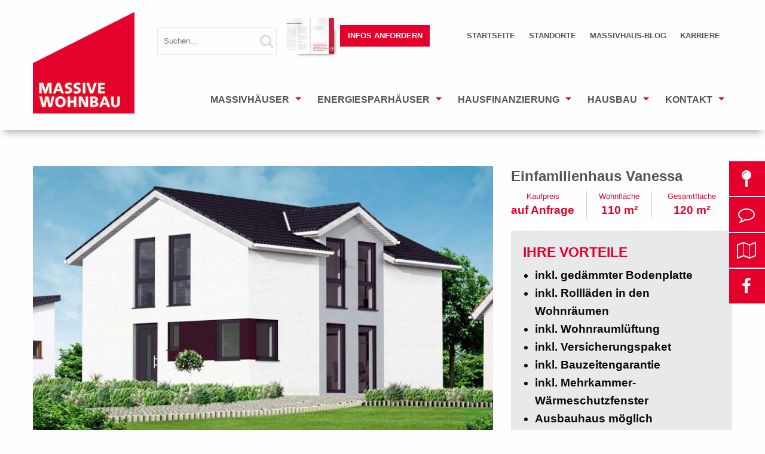

--- FILE ---
content_type: text/html; charset=utf-8
request_url: https://www.massive-wohnbau.de/einfamilienhaeuser/objekt/einfamilienhaus-vanessa.html
body_size: 7375
content:
<!DOCTYPE html>
<html class="no-js" lang="de-DE">
<head>
<meta charset="utf-8">
<title>Einfamilienhaus Vanessa</title>
<base href="https://www.massive-wohnbau.de/">
<meta name="robots" content="index,follow">
<meta name="description" content="Aufgrund des hohen Kniestocks und der nur geringen Dachneigung&nbsp; zählt Vanessa zur Hauskategorie mit 2 Vollgeschossen. Nicht ganz gew�…">
<meta name="keywords" content="Aschaffenburg, Verkauf, Wohnen">
<meta name="generator" content="Contao Open Source CMS">
<meta name="viewport" content="width=device-width, initial-scale=1.0">
<link rel="stylesheet" href="assets/css/978ccb09f9bf.css">
<script src="https://code.jquery.com/jquery-1.11.3.min.js"></script>
<meta property="og:type" content="website"/>
<meta property="og:title" content="Einfamilienhaus Vanessa"/>
<meta property="og:site_name" content="Einfamilienhaus Vanessa"/>
<meta property="og:image" content="https://www.massive-wohnbau.de/files/images_immo/einfamilienhaus/efh_vanessa/einfamilienhaus_vanessa.jpg"/>
<meta property="og:image" content="https://www.massive-wohnbau.de/files/images_immo/einfamilienhaus/efh_vanessa/vanessa_grundriss-eg.jpg"/>
<meta property="og:image" content="https://www.massive-wohnbau.de/files/images_immo/einfamilienhaus/efh_vanessa/vanessa_grundriss-dg.jpg"/>
<meta property="og:url" content="https://www.massive-wohnbau.de/einfamilienhaeuser/objekt/einfamilienhaus-vanessa.html"/>
<meta property="og:description" content="Aufgrund des hohen Kniestocks und der nur geringen Dachneigung[nbsp] zählt Vanessa zur Hauskategorie mit 2 Vollgeschossen. Nicht ganz gewöhnlich - der Eingang liegt auf der Giebelseite. Dadurch entsteht ein etwas anderer Zuschnitt im Erdgeschoss.
Gleich in der Diele erreichen Sie das Gäste-WC, eine Garderobe sowie den Raum für die Haustechnik. Die linke Seite vom Eingang nimmt die offene Küche ein. Der Wohn-Essbereich wird zur Treppe abgegrenzt durch eine Wand in T-Form die als Stellfläche für einen Schrank oder ein Sideboard willkommen ist. Insgesamt bilden Wohnen-Essen-Küche eine transparente Einheit in L-Form. Oben dann werden zwei Kinderzimmer und das Schlafzimmer der Eltern sowie ein großes Bad von einem kleinen Flur erschlossen. Die Traufseite des Elternschlafzimmer und des einen Kinderzimmers wird unterbrochen durch einen Zwerchgiebel, welcher sich auf die beiden Räume verteilt. Besonders betont wird der Zwerchgiebel durch die graue Farbgebung, welche gut harmonisiert mit den dunklen Putzabsetzungen in Bordeaux.
*) Hauspreise variieren in Abhängigkeit vom gewünschten Energieeffizienzstandard, Ausstattungswünschen wie Keller, Photovoltaikanlagen, etc.[nbsp]Gerne ermitteln wir für Ihre individuelle Planung die Kosten. Rufen Sie[nbsp]uns an oder schicken Sie uns eine Mail. Wir sind für Sie da."/>
<link rel="stylesheet" href="files/css/app.css">
<script src="https://use.fontawesome.com/dd93113e41.js"></script>
<link rel="apple-touch-icon" sizes="57x57" href="/apple-icon-57x57.png">
<link rel="apple-touch-icon" type="image/png" sizes="60x60" href="/apple-icon-60x60.png">
<link rel="apple-touch-icon" type="image/png" sizes="72x72" href="/apple-icon-72x72.png">
<link rel="apple-touch-icon"  type="image/png" sizes="76x76" href="/apple-icon-76x76.png">
<link rel="apple-touch-icon" type="image/png"  sizes="114x114" href="/apple-icon-114x114.png">
<link rel="apple-touch-icon" type="image/png" sizes="120x120" href="/apple-icon-120x120.png">
<link rel="apple-touch-icon"  type="image/png" sizes="144x144" href="/apple-icon-144x144.png">
<link rel="apple-touch-icon"  type="image/png" sizes="152x152" href="/apple-icon-152x152.png">
<link rel="apple-touch-icon" type="image/png" sizes="180x180" href="/apple-icon-180x180.png">
<link rel="icon" type="image/png" sizes="192x192"  href="/android-icon-192x192.png">
<link rel="icon" type="image/png" sizes="32x32" href="/favicon-32x32.png">
<link rel="icon" type="image/png" sizes="96x96" href="/favicon-96x96.png">
<link rel="icon" type="image/png" sizes="16x16" href="/favicon-16x16.png">
<link rel="manifest" href="/manifest.json">
<meta name="msapplication-TileColor" content="#ffffff">
<meta name="msapplication-TileImage" content="/ms-icon-144x144.png">
<meta name="theme-color" content="#ffffff">
<meta name="google-site-verification" content="pa0b64RI4LDkUiT5NtNnCjGqbS4kkWpHXT2NQEjEmas" />
<script id="Cookiebot" src="https://consent.cookiebot.com/uc.js" data-cbid="bc699472-614d-43d2-8a62-5865ce6dcf15" type="text/javascript" async></script>
<!--[if lt IE 9]><script src="assets/html5shiv/3.7.2/html5shiv-printshiv.min.js"></script><![endif]-->
</head>
<body id="top" class="mac chrome webkit ch131" onload="calculate()">
<div class="off-canvas-wrapper">
<div class="off-canvas-wrapper-inner" data-off-canvas-wrapper>
<div class="off-canvas position-left" id="offCanvas" data-off-canvas>
<!-- Close button -->
<button class="close-button" aria-label="Close menu" type="button" data-close>
<span aria-hidden="true">&times;</span>
</button>
<!-- Menu -->
<ul class="vertical menu">
<li>
<a href="">Startseite</a>
</li>
</ul>
<ul class="vertical menu"  data-accordion-menu>
<li><a href="massivhaeuser.html">Massivhäuser</a> <ul class="menu vertical nested"  >
<li><a href="einfamilienhaus.html">Einfamilienhaus</a> </li>
<li><a href="stadtvilla.html">Stadtvilla</a> </li>
<li><a href="moderne-haeuser.html">moderne Häuser</a> </li>
<li><a href="bungalow-bauen.html">Bungalows</a> </li>
<li><a href="doppelhaus.html">Doppelhaus</a> </li>
<li><a href="hausanbieter.html">Hausanbieter</a> </li>
</ul>
</li>
<li><a href="energiesparhaeuser.html">Energiesparhäuser</a> <ul class="menu vertical nested"  >
<li><a href="oekologisch-bauen.html">Ökologisch bauen</a> </li>
<li><a href="kfw-haus.html">KFW-Haus</a> </li>
<li><a href="niedrigenergiehaus.html">Niedrigenergiehaus</a> </li>
<li><a href="passivhaus.html">Passivhaus</a> </li>
</ul>
</li>
<li><a href="hausfinanzierung.html">Hausfinanzierung</a> <ul class="menu vertical nested"  >
<li><a href="hausbau-kosten.html">Hausbau Kosten</a> </li>
<li><a href="hausbau-rechner.html">Hausbau-Rechner</a> </li>
<li><a href="foerderung-hausbau.html">Förderung Hausbau</a> </li>
<li><a href="eigenkapital.html">Eigenkapital</a> </li>
<li><a href="eigenleistung.html">Eigenleistung</a> </li>
<li><a href="baufinanzierung.html">Baufinanzierung</a> </li>
</ul>
</li>
<li><a href="hausbau.html">Hausbau</a> <ul class="menu vertical nested"  >
<li><a href="massivbauweise.html">Massivbauweise</a> </li>
<li><a href="schluesselfertig-bauen.html">Schlüsselfertig bauen</a> </li>
<li><a href="keller-bauen.html">Keller bauen</a> </li>
<li><a href="grundrisse.html">Grundrisse</a> </li>
<li><a href="dachformen.html">Dachformen</a> </li>
<li><a href="checkliste-hausbau.html">Checklisten</a> </li>
</ul>
</li>
<li><a href="kontakt.html">Kontakt</a> <ul class="menu vertical nested"  >
<li><a href="karriere.html">Karriere</a> </li>
<li><a href="katalog.html">Infopaket</a> </li>
</ul>
</li>
</ul>
</div>
<div class="off-canvas-content" data-off-canvas-content>
<div class="title-bar hide-for-large">
<div class="title-bar-left">
<button class="menu-icon" type="button" data-toggle="offCanvas"></button>
<span class="title-bar-title">MENÜ</span>
</div>
<div class="title-bar-right">
<span class="title-bar-title"><img src="assets/img/smallogo.png" class="" alt=""></span>
</div>
</div>
<div class="show-for-large" id="head-wrapper">
<div class="row ">
<div class="large-2 columns" id="logo">
<a href=""><img src="assets/img/logo.png"></a>
</div>
<div class="large-10 columns" id="navigation-bar">
<div class="top-bar">
<div id="responsive-menu">
<div class="top-bar-left">
<ul class="menu">
<li>
<div class="mod_search block">
<form action="suchergebnisse.html" method="get" id="search-global-form">
<label for="ctrl_keywords_5" class="invisible">Suchbegriffe</label>
<input type="text" placeholder="Suchen..." name="keywords" id="ctrl_keywords_5" class="text" value="">
<button type="submit" id="search-submit ctrl_submit_5" class="submit botton postfix" value="Suchen"><em class="fa fa-search" aria-hidden="true"></em></button>
</form>
</div></li>
<li><img src="assets/img/infopaket.jpg" id="infopaket"></li>
<li><a href="katalog.html" class="button">Infos anfordern</a></li>
</ul>
</div>
<div class="top-bar-right">
<ul class="dropdown menu" data-dropdown-menu>
<li><a href="">Startseite</a></li>
<li><a href="hausanbieter.html">Standorte</a></li>
<li><a href="http://blog.massive-wohnbau.de">Massivhaus-Blog</a></li>
<li><a href="karriere.html">Karriere</a></li>
</ul>
</div>
</div>
</div>
<div class="title-bar" data-responsive-toggle="example-menu" data-hide-for="medium">
<button class="menu-icon" type="button" data-toggle></button>
<div class="title-bar-title">Menu</div>
</div>
<div class="top-bar" id="example-menu">
<div class="top-bar-right">
<ul class="dropdown menu"   data-dropdown-menu  data-click-open="false" data-close-on-click="false">
<li class=""><a href="massivhaeuser.html" target="_self"  >Massivhäuser</a><ul class="menu"   data-submenu  data-click-open="false" data-close-on-click="false">
<li class=""><a href="einfamilienhaus.html" target="_self" >Einfamilienhaus</a></li>
<li><a href="stadtvilla.html" target="_self" >Stadtvilla</a></li>
<li><a href="moderne-haeuser.html" target="_self" >moderne Häuser</a></li>
<li><a href="bungalow-bauen.html" target="_self" >Bungalows</a></li>
<li><a href="doppelhaus.html" target="_self" >Doppelhaus</a></li>
<li class=""><a href="hausanbieter.html" target="_self" >Hausanbieter</a></li>
</ul>
</li>
<li class=""><a href="energiesparhaeuser.html" target="_self"  >Energiesparhäuser</a><ul class="menu"   data-submenu  data-click-open="false" data-close-on-click="false">
<li class=""><a href="oekologisch-bauen.html" target="_self" >Ökologisch bauen</a></li>
<li><a href="kfw-haus.html" target="_self" >KFW-Haus</a></li>
<li><a href="niedrigenergiehaus.html" target="_self" >Niedrigenergiehaus</a></li>
<li class=""><a href="passivhaus.html" target="_self" >Passivhaus</a></li>
</ul>
</li>
<li class=""><a href="hausfinanzierung.html" target="_self"  >Hausfinanzierung</a><ul class="menu"   data-submenu  data-click-open="false" data-close-on-click="false">
<li class=""><a href="hausbau-kosten.html" target="_self" >Hausbau Kosten</a></li>
<li><a href="hausbau-rechner.html" target="_self" >Hausbau-Rechner</a></li>
<li><a href="foerderung-hausbau.html" target="_self" >Förderung Hausbau</a></li>
<li><a href="eigenkapital.html" target="_self" >Eigenkapital</a></li>
<li><a href="eigenleistung.html" target="_self" >Eigenleistung</a></li>
<li class=""><a href="baufinanzierung.html" target="_self" >Baufinanzierung</a></li>
</ul>
</li>
<li class=""><a href="hausbau.html" target="_self"  >Hausbau</a><ul class="menu"   data-submenu  data-click-open="false" data-close-on-click="false">
<li class=""><a href="massivbauweise.html" target="_self" >Massivbauweise</a></li>
<li><a href="schluesselfertig-bauen.html" target="_self" >Schlüsselfertig bauen</a></li>
<li><a href="keller-bauen.html" target="_self" >Keller bauen</a></li>
<li><a href="grundrisse.html" target="_self" >Grundrisse</a></li>
<li><a href="dachformen.html" target="_self" >Dachformen</a></li>
<li class=""><a href="checkliste-hausbau.html" target="_self" >Checklisten</a></li>
</ul>
</li>
<li class=""><a href="kontakt.html" target="_self"  >Kontakt</a><ul class="menu"   data-submenu  data-click-open="false" data-close-on-click="false">
<li class=""><a href="karriere.html" target="_self" >Karriere</a></li>
<li class=""><a href="katalog.html" target="_self" >Infopaket</a></li>
</ul>
</li>
</ul>
</div>
</div>
</div>
</div>
</div>
<div class="mod_article first last row block" id="article-48">
<div class="ce_immo_object_details first last immo_details_dynamic block">
<div class="immo_object_details_full immo_details">
<div class="large-8 columns">
<a title="Einfamilienhaus Vanessa  efh_vanessa" href="files/images_immo/einfamilienhaus/efh_vanessa/einfamilienhaus_vanessa.jpg" data-lightbox="object342">
<img src="files/images_immo/einfamilienhaus/efh_vanessa/einfamilienhaus_vanessa.jpg" width="800" height="526" alt="Objekt efh_vanessa">		</a>
</div>
<div class="large-4 columns fulldetails">
<h2>
<span class="title">Einfamilienhaus Vanessa</span>			</h2>
<div class="fieldLine detail_price">
<div class="fieldLabel">Kaufpreis</div>
<div class="fieldValue">auf Anfrage</div>
</div>
<div class="fieldLine detail_surface">
<div class="fieldLabel">Wohnfläche</div>
<div class="fieldValue">110 m&sup2;</div>
</div>
<div class="fieldLine detail_surface2">
<div class="fieldLabel">Gesamtfläche</div>
<div class="fieldValue">120 m&sup2;</div>
</div>
<div class="fieldLine detail_miscellaneous">
<div class="fieldValue"><h3>IHRE VORTEILE</h3>
<ul class="categories">
<li>inkl. gedämmter Bodenplatte</li>
<li>inkl. Rollläden in den Wohnräumen</li>
<li>inkl. Wohnraumlüftung</li>
<li>inkl. Versicherungspaket</li>
<li>inkl. Bauzeitengarantie</li>
<li>inkl. Mehrkammer-Wärmeschutzfenster</li>
<li>Ausbauhaus möglich</li>
<li>fester Ansprechpartner</li>
</ul></div>
</div>
<div class="button-group stacked">
<a href="katalog.html" class="success button fa fa-check">  Informationen anfordern</a>
<a href="hausbau-rechner.html?hauspreis=275600.00" class="button fa fa-calculator">  Finanzierung berechnen</a>
</div>
</div>
<div class="large-8 columns">
<ul class="tabs" data-tabs id="example-tabs">
<li class="tabs-title is-active"><a href="#panel1" aria-selected="true">Grundrisse</a></li>
<li class="tabs-title"><a href="#panel2">Spezifikationen</a></li>
<li class="tabs-title"><a href="#panel3">Beschreibung</a></li>
</ul>
<div class="tabs-content" data-tabs-content="example-tabs">
<div class="tabs-panel is-active" id="panel1">
<div class="object_images">
<div class="image_container">
<a data-lightbox="object342" title="Einfamilienhaus Vanessa EG" class="is_full" href="files/images_immo/einfamilienhaus/efh_vanessa/vanessa_grundriss-eg.jpg">				<img src="files/images_immo/einfamilienhaus/efh_vanessa/vanessa_grundriss-eg.jpg" width="800" height="600" alt="Einfamilienhaus Vanessa EG" title="Einfamilienhaus Vanessa EG">			</a>		</div>
<div class="image_container">
<a data-lightbox="object342" title="Einfamilienhaus Vanessa DG" class="is_full" href="files/images_immo/einfamilienhaus/efh_vanessa/vanessa_grundriss-dg.jpg">				<img src="files/images_immo/einfamilienhaus/efh_vanessa/vanessa_grundriss-dg.jpg" width="800" height="600" alt="Einfamilienhaus Vanessa DG" title="Einfamilienhaus Vanessa DG">			</a>		</div>
</div>
</div>
<div class="tabs-panel" id="panel2">
<div class="fieldLine detail_equipment">
<div class="fieldValue"><table class="table table-condensed table-striped">
<tbody>
<tr>
<td>Beispielausführung</td>
<td>4 Zimmer, Küche, Bad, WC, Hausanschlussraum</td>
</tr>
<tr>
<td>Bauzeit</td>
<td>8 bis 10 Monate ab&nbsp;Bodenplatte.</td>
</tr>
<tr>
<td>Außenmaße (Länge x Breite)</td>
<td>10,10 m x 7,60 m</td>
</tr>
<tr>
<td>Kubatur</td>
<td>ca. 474 m³</td>
</tr>
<tr>
<td>Wohnfläche</td>
<td>ca. 110 m²</td>
</tr>
<tr>
<td>Anzahl Geschosse</td>
<td>2</td>
</tr>
<tr>
<td>Dachform</td>
<td>Satteldach</td>
</tr>
<tr>
<td>Dachneigung</td>
<td>25&nbsp;°</td>
</tr>
<tr>
<td>Traufhöhe</td>
<td>ca. 5,2 m</td>
</tr>
<tr>
<td>Kniestock</td>
<td>ca. 1,75&nbsp;m</td>
</tr>
<tr>
<td>Bauweise</td>
<td>massiv, Ziegel, Wärmedämmverbundsystem</td>
</tr>
</tbody>
</table></div>
</div>
</div>
<div class="tabs-panel" id="panel3">
<div class="fieldLine detail_description">
<div class="fieldValue"><p>Aufgrund des hohen Kniestocks und der nur geringen Dachneigung&nbsp; zählt Vanessa zur Hauskategorie mit 2 Vollgeschossen. Nicht ganz gewöhnlich - der Eingang liegt auf der Giebelseite. Dadurch entsteht ein etwas anderer Zuschnitt im Erdgeschoss.</p>
<p>Gleich in der Diele erreichen Sie das Gäste-WC, eine Garderobe sowie den Raum für die Haustechnik. Die linke Seite vom Eingang nimmt die offene Küche ein. Der Wohn-Essbereich wird zur Treppe abgegrenzt durch eine Wand in T-Form die als Stellfläche für einen Schrank oder ein Sideboard willkommen ist. Insgesamt bilden Wohnen-Essen-Küche eine transparente Einheit in L-Form. Oben dann werden zwei Kinderzimmer und das Schlafzimmer der Eltern sowie ein großes Bad von einem kleinen Flur erschlossen. Die Traufseite des Elternschlafzimmer und des einen Kinderzimmers wird unterbrochen durch einen Zwerchgiebel, welcher sich auf die beiden Räume verteilt. Besonders betont wird der Zwerchgiebel durch die graue Farbgebung, welche gut harmonisiert mit den dunklen Putzabsetzungen in Bordeaux.</p>
<p><br><br></p>
<p><em>*) Hauspreise variieren in Abhängigkeit vom gewünschten Energieeffizienzstandard, Ausstattungswünschen wie Keller, Photovoltaikanlagen, etc.&nbsp;Gerne ermitteln wir für Ihre individuelle Planung die Kosten. Rufen Sie&nbsp;uns an oder schicken Sie uns eine Mail. Wir sind für Sie da.</em></p></div>
</div>
</div>
</div>
</div>
<div class="large-4 columns">
<div class="object_contact_form">
<form action="" method="post" id="frmContact_11">
<div class="formbody">
<h3>Objektanfrage</h3>
<input type="hidden" name="FORM_ACTION" value="submitContact"/>
<input type="hidden" name="REQUEST_TOKEN" value="2f12a43f38aaca6825702edf07f8fce4"/>
<div class="widget widget-text firstname mandatory">
<label for="ctrl_firstname" class="firstname mandatory">
<span class="invisible">Pflichtfeld </span>Vorname<span class="mandatory">*</span>
</label>
<input type="text" name="firstname" id="ctrl_firstname" class="text firstname mandatory" onKeyUp="calculate()" value="" required>
</div>
<div class="widget widget-text lastname mandatory">
<label for="ctrl_lastname" class="lastname mandatory">
<span class="invisible">Pflichtfeld </span>Nachname<span class="mandatory">*</span>
</label>
<input type="text" name="lastname" id="ctrl_lastname" class="text lastname mandatory" onKeyUp="calculate()" value="" required>
</div>
<div class="widget widget-text street">
<label for="ctrl_street" class="street">
Strasse          </label>
<input type="text" name="street" id="ctrl_street" class="text street" onKeyUp="calculate()" value="">
</div>
<div class="widget widget-text postal">
<label for="ctrl_postal" class="postal">
PLZ          </label>
<input type="text" name="postal" id="ctrl_postal" class="text postal" onKeyUp="calculate()" value="">
</div>
<div class="widget widget-text city">
<label for="ctrl_city" class="city">
Ort          </label>
<input type="text" name="city" id="ctrl_city" class="text city" onKeyUp="calculate()" value="">
</div>
<div class="widget widget-text phone mandatory">
<label for="ctrl_phone" class="phone mandatory">
<span class="invisible">Pflichtfeld </span>Telefon<span class="mandatory">*</span>
</label>
<input type="tel" name="phone" id="ctrl_phone" class="text phone mandatory" onKeyUp="calculate()" value="" required>
</div>
<div class="widget widget-text email mandatory">
<label for="ctrl_email" class="email mandatory">
<span class="invisible">Pflichtfeld </span>E-Mail<span class="mandatory">*</span>
</label>
<input type="email" name="email" id="ctrl_email" class="text email mandatory" onKeyUp="calculate()" value="" required>
</div>
<div class="widget widget-textarea message mandatory">
<label for="ctrl_message" class="message mandatory">
<span class="invisible">Pflichtfeld </span>Nachricht<span class="mandatory">*</span>
</label>
 <textarea name="message" id="ctrl_message" class="textarea message mandatory" rows="12" cols="80" required>Ich interessiere mich für dieses Angebot.
Bitte nehmen Sie Kontakt mit mir auf.</textarea>
</div>
<div class="widget widget-checkbox termin">
<fieldset id="ctrl_termin" class="checkbox_container termin">
<legend>
Besichtigungstermin              </legend>
<input type="hidden" name="termin" value="">
<span><input type="checkbox" name="termin" id="opt_termin_0" class="checkbox" value="1"> <label id="lbl_termin_0" for="opt_termin_0">erwünscht</label></span>
</fieldset>
</div>
<div class="widget widget-captcha mandatory captcha">
<label for="ctrl_captcha" class="captcha">
<span class="invisible">Pflichtfeld </span>Sicherheitsfrage<span class="mandatory">*</span>
</label>
<input type="text" name="c4bd63afd4131413201f994437555527c" id="ctrl_captcha" class="captcha mandatory captcha" value="" maxlength="2" required>
<span class="captcha_text captcha">&#66;&#105;&#116;&#116;&#101;&#32;&#114;&#101;&#99;&#104;&#110;&#101;&#110;&#32;&#83;&#105;&#101;&#32;&#56;&#32;&#112;&#108;&#117;&#115;&#32;&#50;&#46;</span>
</div>
<div class="formsubmit">
<input type="submit" class="submit" value="Anfrage senden"/>
</div>
</div>
</form>
<script type="text/javascript">(function(){var error=$('frmContact_11').getElement('p.error');if(error)try{window.scrollTo(null,(error.getPosition().y-20))}catch(e){}})()</script>
</div>
</div>
</div>
</div>
</div>
<div id="mwb_box"> <div class="mwb-items"> <div class="mwb-item"> <a href="hausanbieter.html" target="_blank"><i class="fa fa-map-pin"></i> Standorte</a> </div><div class="mwb-item"> <a href="kontakt.html" target="_blank"><i class="fa fa-comment-o"></i> Kontakt</a> </div><div class="mwb-item"> <a href="kontakt.html" target="_blank"><i class="fa fa-map-o"></i> Infopaket</a> </div><div class="mwb-item"> <a href="https://www.facebook.com/MassiveWohnbau/" target="_blank"><i class="fa fa-facebook"></i> Facebook</a> </div></div></div>
<div class="panel">
<div class="custom">
<div id="panel">
<div class="inside">
<!-- indexer::stop -->
<div class="mod_sitemap block">
<div class="row">
<ul class="level_1" role="menubar">
<li class="submenu sibling first large-3 medium-6 small-6 columns"><a href="massivhaeuser.html" title="Massivhaus günstig kaufen | MASSIVE WOHNBAU" class="submenu sibling first" role="menuitem" aria-haspopup="true">Massivhäuser</a>
<ul class="level_2" role="menu">
<li class="first "><a href="einfamilienhaus.html" title="Einfamilienhaus kaufen - Günstig und massiv" class="first" role="menuitem">Einfamilienhaus</a></li>
<li><a href="stadtvilla.html" title="Stadtvilla bauen - Schlüsselfertig &amp; Massiv | Preise &amp; Kosten" role="menuitem">Stadtvilla</a></li>
<li><a href="moderne-haeuser.html" title="Modernes Haus bauen - Günstiger Preis | Massivhäuser" role="menuitem">moderne Häuser</a></li>
<li><a href="bungalow-bauen.html" title="Bungalow bauen - Schlüsselfertig, massiv &amp; modern" role="menuitem">Bungalows</a></li>
<li><a href="doppelhaus.html" title="Doppelhaus bauen lassen » Fertighaus, schlüsselfertig &amp; massiv" role="menuitem">Doppelhaus</a></li>
<li class="last "><a href="hausanbieter.html" title="Hausanbieter in Ihrer Region" class="last" role="menuitem">Hausanbieter</a></li>
</ul>
</li>
<li class="submenu sibling large-3 medium-6 small-6 columns"><a href="energiesparhaeuser.html" title="Energiesparhäuser Massiv - Effizient und ökologisch bauen" class="submenu sibling" role="menuitem" aria-haspopup="true">Energiesparhäuser</a>
<ul class="level_2" role="menu">
<li class="first "><a href="oekologisch-bauen.html" title="Ökologisches Massivhaus bauen - Umweltfreundlicher Hausbau" class="first" role="menuitem">Ökologisch bauen</a></li>
<li><a href="kfw-haus.html" title="KfW-Massivhaus bauen: 40, 40 Plus &amp; 55 - Massive Wohnbau" role="menuitem">KFW-Haus</a></li>
<li><a href="niedrigenergiehaus.html" title="Niedrigenergiehaus bauen - Massivbauweise | Fertighaus" role="menuitem">Niedrigenergiehaus</a></li>
<li class="last "><a href="passivhaus.html" title="Passivhaus bauen » Fertighaus: Schlüsselfertig &amp; massiv" class="last" role="menuitem">Passivhaus</a></li>
</ul>
</li>
<li class="submenu sibling large-3 medium-6 small-6 columns"><a href="hausfinanzierung.html" title="Hausfinanzierung - Kosten und Förderung | MASSIVE WOHNBAU" class="submenu sibling" role="menuitem" aria-haspopup="true">Hausfinanzierung</a>
<ul class="level_2" role="menu">
<li class="first "><a href="hausbau-kosten.html" title="Hausbau Kosten - Was kostet ein Haus bzw. Hausbau?" class="first" role="menuitem">Hausbau Kosten</a></li>
<li><a href="hausbau-rechner.html" title="Hausbau-Rechner - Baukosten berechnen | MASSIVE WOHNBAU" role="menuitem">Hausbau-Rechner</a></li>
<li><a href="foerderung-hausbau.html" title="Förderung beim Hausbau | MASSIVE WOHNBAU" role="menuitem">Förderung Hausbau</a></li>
<li><a href="eigenkapital.html" title="Eigenkapital beim Hausbau | MASSIVE WOHNBAU" role="menuitem">Eigenkapital</a></li>
<li><a href="eigenleistung.html" title="Eigenleistung beim Hausbau | MASSIVE WOHNBAU" role="menuitem">Eigenleistung</a></li>
<li class="last "><a href="baufinanzierung.html" title="Baufinanzierung - Was ist wichtig? | MASSIVE WOHNBAU" class="last" role="menuitem">Baufinanzierung</a></li>
</ul>
</li>
<li class="submenu sibling large-3 medium-6 small-6 columns"><a href="hausbau.html" title="Tipps und Tricks zum Hausbau | MASSIVE WOHNBAU" class="submenu sibling" role="menuitem" aria-haspopup="true">Hausbau</a>
<ul class="level_2" role="menu">
<li class="first "><a href="massivbauweise.html" title="Massivbauweise" class="first" role="menuitem">Massivbauweise</a></li>
<li><a href="schluesselfertig-bauen.html" title="Schlüsselfertig bauen | MASSIVE WOHNBAU" role="menuitem">Schlüsselfertig bauen</a></li>
<li><a href="keller-bauen.html" title="Kellerbau - Vorteile, Preise &amp; Kosten | MASSIVE WOHNBAU" role="menuitem">Keller bauen</a></li>
<li><a href="grundrisse.html" title="Grundrisse - Einfamilienhaus, Massivhaus, Bungalow, etc." role="menuitem">Grundrisse</a></li>
<li><a href="dachformen.html" title="Dachformen - Walmdach, Zeltdach, Satteldach &amp; mehr" role="menuitem">Dachformen</a></li>
<li class="last "><a href="checkliste-hausbau.html" title="Checkliste Hausbau | MASSIVE WOHNBAU" class="last" role="menuitem">Checklisten</a></li>
</ul>
</li>
<li class="submenu sibling last large-3 medium-6 small-6 columns"><a href="kontakt.html" title="Kontakt" class="submenu sibling last" role="menuitem" aria-haspopup="true">Kontakt</a>
<ul class="level_2" role="menu">
<li class="first "><a href="karriere.html" title="Karriere" class="first" role="menuitem">Karriere</a></li>
<li class="last "><a href="katalog.html" title="Infopaket" class="last" role="menuitem">Infopaket</a></li>
</ul>
</li>
</ul>
</div>
</div>
<!-- indexer::continue -->
</div>
</div>
</div>
</div>
<div id="footer-bottom">
<div class="row">
<div class="large-10 columns copyright"><p>© 2026 Massive Wohnbau GmbH | <a href="impressum.html" title="Impressum">Impressum</a> | <a href="datenschutz.html" title="Datenschutz">Datenschutz</a> | <a href="https://www.massive-wohnbau.de/contao/">Login</a></p> </div>
<div class="large-2 columns">
<div id="back-to-top"><a href="#top"></a></div>
</div>
</div>
</div>
</div>
<script src="/files/js/app.js"></script>
<script src="assets/jquery/colorbox/1.6.1/js/colorbox.min.js"></script>
<script>(function($){$(document).ready(function(){$('a[data-lightbox]').map(function(){$(this).colorbox({loop:!1,rel:$(this).attr('data-lightbox'),maxWidth:'95%',maxHeight:'95%'})})})})(jQuery)</script>
<script>setTimeout(function(){var e=function(e,t){try{var n=new XMLHttpRequest}catch(r){return}n.open("GET",e,!0),n.onreadystatechange=function(){this.readyState==4&&this.status==200&&typeof t=="function"&&t(this.responseText)},n.send()},t="system/cron/cron.";e(t+"txt",function(n){parseInt(n||0)<Math.round(+(new Date)/1e3)-86400&&e(t+"php")})},5e3)</script>
<!--<script async>(function(i,s,o,g,r,a,m){i.GoogleAnalyticsObject=r;i[r]=i[r]||function(){(i[r].q=i[r].q||[]).push(arguments)},i[r].l=1*new Date();a=s.createElement(o),m=s.getElementsByTagName(o)[0];a.async=1;a.src=g;m.parentNode.insertBefore(a,m)})(window,document,'script','//www.google-analytics.com/analytics.js','ga');ga('create','UA-59921029-1','auto');ga('send','pageview')</script>
//-->
<!-- Facebook Pixel Code -->
<!--
<script>!function(f,b,e,v,n,t,s){if(f.fbq)return;n=f.fbq=function(){n.callMethod?n.callMethod.apply(n,arguments):n.queue.push(arguments)};if(!f._fbq)f._fbq=n;n.push=n;n.loaded=!0;n.version='2.0';n.queue=[];t=b.createElement(e);t.async=!0;t.src=v;s=b.getElementsByTagName(e)[0];s.parentNode.insertBefore(t,s)}(window,document,'script','https://connect.facebook.net/en_US/fbevents.js');fbq('init','1750330998532416');fbq('track','PageView')</script>
<noscript><img height="1" width="1" style="display:none"
src="https://www.facebook.com/tr?id=1750330998532416&ev=PageView&noscript=1"
/></noscript>
//-->
<!-- DO NOT MODIFY -->
<!-- End Facebook Pixel Code -->
</div>
</div>
</body>
</html>

--- FILE ---
content_type: text/css
request_url: https://www.massive-wohnbau.de/assets/css/978ccb09f9bf.css
body_size: 1124
content:
/* ColorBox, (c) 2011 Jack Moore, MIT license */
#colorbox,#cboxOverlay,#cboxWrapper{position:absolute;top:0;left:0;z-index:9999;overflow:hidden}#cboxWrapper{max-width:none}#cboxOverlay{position:fixed;width:100%;height:100%}#cboxMiddleLeft,#cboxBottomLeft{clear:left}#cboxContent{position:relative}#cboxLoadedContent{overflow:auto;-webkit-overflow-scrolling:touch}#cboxTitle{margin:0}#cboxLoadingOverlay,#cboxLoadingGraphic{position:absolute;top:0;left:0;width:100%;height:100%}#cboxPrevious,#cboxNext,#cboxClose,#cboxSlideshow{cursor:pointer}.cboxPhoto{float:left;margin:auto;border:0;display:block;max-width:none;-ms-interpolation-mode:bicubic}.cboxIframe{width:100%;height:100%;display:block;border:0;padding:0;margin:0}#colorbox,#cboxContent,#cboxLoadedContent{box-sizing:content-box;-moz-box-sizing:content-box;-webkit-box-sizing:content-box}#cboxOverlay{background:#000;opacity:.9;filter:alpha(opacity = 90)}#colorbox{outline:0}#cboxContent{margin-top:20px;background:#000}.cboxIframe{background:#fff}#cboxError{padding:50px;border:1px solid #ccc}#cboxLoadedContent{border:5px solid #000;background:#fff}#cboxTitle{position:absolute;top:-20px;left:0;color:#ccc}#cboxCurrent{position:absolute;top:-20px;right:0;color:#ccc}#cboxLoadingGraphic{background:url("../../assets/jquery/colorbox/1.6.1/images/loading.gif") no-repeat center center}#cboxPrevious,#cboxNext,#cboxSlideshow,#cboxClose{border:0;padding:0;margin:0;overflow:visible;width:auto;background:0}#cboxPrevious:active,#cboxNext:active,#cboxSlideshow:active,#cboxClose:active{outline:0}#cboxSlideshow{position:absolute;top:-20px;right:90px;color:#fff}#cboxPrevious{position:absolute;top:50%;left:5px;margin-top:-32px;background:url("../../assets/jquery/colorbox/1.6.1/images/controls.png") no-repeat top left;width:28px;height:65px;text-indent:-9999px}#cboxPrevious:hover{background-position:bottom left}#cboxNext{position:absolute;top:50%;right:5px;margin-top:-32px;background:url("../../assets/jquery/colorbox/1.6.1/images/controls.png") no-repeat top right;width:28px;height:65px;text-indent:-9999px}#cboxNext:hover{background-position:bottom right}#cboxClose{position:absolute;top:5px;right:5px;display:block;background:url("../../assets/jquery/colorbox/1.6.1/images/controls.png") no-repeat top center;width:38px;height:19px;text-indent:-9999px}#cboxClose:hover{background-position:bottom center}
/* ListType.css */
ul.custom li{list-style: none;margin-left: 0;text-indent: -1em}ul.leaflist li{background: url("../../files/img/Bilder/Icons fuer Texte/Leaflet2.jpg") 0 4px no-repeat;    padding-left: 60px}ul.imlist li{background: url("../../files/img/Bilder/Icons fuer Texte/HakenIcon.jpg") 0 4px no-repeat;padding-left: 60px}ul.imlist,ul.leaflist{list-style-type: none;list-style-image: none;margin-left: 0}ul.imlist,ul.paddedlist,ul.leaflist:last-of-type{margin-bottom:40px}
/* ParagraphType.css */
div.contents{background-color: #e7e8ea;padding-top: 10px;margin-bottom: 10px}div.padded{padding-top: 30px}div.padbot{padding-bottom: 30px}div.padbot2{padding-bottom: 15px}div.padbox{padding-bottom: 40px}img.margin{margin-bottom: 30px}
/* test.css */
#ctrl_termin{display: none}.hinttext{padding-top:25px}#hint{padding:10px 10px 0;background-color:#e4002b;color:#fff}#gsm24 > .formbody{margin-top:25px}#gsm24 > .formbody > .widget{margin-top:-25px}.mod_gsmlist .icon{margin-top:10px}.mod_gsmlist .title{margin-top:12px}.fieldValue{font-size:1.2em;font-weight:bold}.mod_gsmlist{margin:20px 0;padding:40px 0 20px;border-top:1px solid #e9e9e9;border-bottom:0px solid #e9e9e9}
@media all and (max-width: 900px){
/* MediumScreen.css */
.hinticon{padding-top:15px}
}


--- FILE ---
content_type: text/css
request_url: https://www.massive-wohnbau.de/files/css/app.css
body_size: 13217
content:
@charset "UTF-8";html{font-family:sans-serif;-ms-text-size-adjust:100%;-webkit-text-size-adjust:100%;}
body{margin:0;}
article,
aside,
details,
figcaption,
figure,
footer,
header,
hgroup,
main,
menu,
nav,
section,
summary{display:block;}
audio,
canvas,
progress,
video{display:inline-block;vertical-align:baseline;}
audio:not([controls]){display:none;height:0;}
[hidden],
template{display:none;}
a{background-color:transparent;}
a:active,
a:hover{outline:0;}
abbr[title]{border-bottom:1px dotted;}
b,
strong{font-weight:bold;}
dfn{font-style:italic;}
h1{font-size:2em;margin:0.67em 0;}
mark{background:#ff0;color:#000;}
small{font-size:80%;}
sub,
sup{font-size:75%;line-height:0;position:relative;vertical-align:baseline;}
sup{top:-0.5em;}
sub{bottom:-0.25em;}
img{border:0;}
svg:not(:root){overflow:hidden;}
figure{margin:1em 40px;}
hr{box-sizing:content-box;height:0;}
pre{overflow:auto;}
code,
kbd,
pre,
samp{font-family:monospace, monospace;font-size:1em;}
button,
input,
optgroup,
select,
textarea{color:inherit;font:inherit;margin:0;}
button{overflow:visible;}
button,
select{text-transform:none;}
button,
html input[type="button"],
input[type="reset"],
input[type="submit"]{-webkit-appearance:button;cursor:pointer;}
button[disabled],
html input[disabled]{cursor:default;}
button::-moz-focus-inner,
input::-moz-focus-inner{border:0;padding:0;}
input{line-height:normal;}
input[type="checkbox"],
input[type="radio"]{box-sizing:border-box;padding:0;}
input[type="number"]::-webkit-inner-spin-button,
input[type="number"]::-webkit-outer-spin-button{height:auto;}
input[type="search"]{-webkit-appearance:textfield;box-sizing:content-box;}
input[type="search"]::-webkit-search-cancel-button,
input[type="search"]::-webkit-search-decoration{-webkit-appearance:none;}
fieldset{border:1px solid #c0c0c0;margin:0 2px;padding:0.35em 0.625em 0.75em;}
legend{border:0;padding:0;}
textarea{overflow:auto;}
optgroup{font-weight:bold;}
table{border-collapse:collapse;border-spacing:0;}
td,
th{padding:0;}
body.is-reveal-open{overflow:hidden;}
.foundation-mq{font-family:"small=0em&medium=40em&large=64em&xlarge=75em&xxlarge=90em";}
.slide-in-down.mui-enter, .slide-in-left.mui-enter, .slide-in-up.mui-enter, .slide-in-right.mui-enter, .slide-out-down.mui-leave, .slide-out-right.mui-leave, .slide-out-up.mui-leave, .slide-out-left.mui-leave, .fade-in.mui-enter, .fade-out.mui-leave, .hinge-in-from-top.mui-enter, .hinge-in-from-right.mui-enter, .hinge-in-from-bottom.mui-enter, .hinge-in-from-left.mui-enter, .hinge-in-from-middle-x.mui-enter, .hinge-in-from-middle-y.mui-enter, .hinge-out-from-top.mui-leave, .hinge-out-from-right.mui-leave, .hinge-out-from-bottom.mui-leave, .hinge-out-from-left.mui-leave, .hinge-out-from-middle-x.mui-leave, .hinge-out-from-middle-y.mui-leave, .scale-in-up.mui-enter, .scale-in-down.mui-enter, .scale-out-up.mui-leave, .scale-out-down.mui-leave, .spin-in.mui-enter, .spin-out.mui-leave, .spin-in-ccw.mui-enter, .spin-out-ccw.mui-leave{transition-duration:500ms;transition-timing-function:linear;}
html,
body{font-size:100%;box-sizing:border-box;}
*,
*:before,
*:after{box-sizing:inherit;}
body{padding:0;margin:0;font-family:"Open Sans", Helvetica, Roboto, Arial, sans-serif;font-weight:normal;line-height:1.5;color:#0a0a0a;background:#fefefe;-webkit-font-smoothing:antialiased;-moz-osx-font-smoothing:grayscale;}
img{max-width:100%;height:auto;-ms-interpolation-mode:bicubic;display:inline-block;vertical-align:middle;}
textarea{height:auto;min-height:50px;border-radius:0;}
select{width:100%;border-radius:0;}
#map_canvas img,
#map_canvas embed,
#map_canvas object,
.map_canvas img,
.map_canvas embed,
.map_canvas object,
.mqa-display img,
.mqa-display embed,
.mqa-display object{max-width:none !important;}
button{-webkit-appearance:none;-moz-appearance:none;background:transparent;padding:0;border:0;border-radius:0;line-height:1;}
.row{max-width:75rem;margin-left:auto;margin-right:auto;}
.row::before, .row::after{content:' ';display:table;}
.row::after{clear:both;}
.row.collapse > .column, .row.collapse > .columns{padding-left:0;padding-right:0;}
.row .row{margin-left:-0.9375rem;margin-right:-0.9375rem;}
.row .row.collapse{margin-left:0;margin-right:0;}
.row.small-collapse > .column, .row.small-collapse > .columns{padding-left:0;padding-right:0;}
.row.small-uncollapse > .column, .row.small-uncollapse > .columns{padding-left:30px;padding-right:30px;}
@media screen and (min-width:40em){.row.medium-collapse > .column, .row.medium-collapse > .columns{padding-left:0;padding-right:0;}
.row.medium-uncollapse > .column, .row.medium-uncollapse > .columns{padding-left:30px;padding-right:30px;}
}
@media screen and (min-width:64em){.row.large-collapse > .column, .row.large-collapse > .columns{padding-left:0;padding-right:0;}
.row.large-uncollapse > .column, .row.large-uncollapse > .columns{padding-left:30px;padding-right:30px;}
}
.row.expanded{max-width:none;}
.column, .columns{width:100%;float:left;padding-left:0.9375rem;padding-right:0.9375rem;}
.column:last-child:not(:first-child), .columns:last-child:not(:first-child){float:right;}
.column.end:last-child, .end.columns:last-child{float:left;}
.column.row.row, .row.row.columns{float:none;}
.small-1{width:8.33333%;}
.small-push-1{position:relative;left:8.33333%;}
.small-pull-1{position:relative;left:-8.33333%;}
.small-offset-0{margin-left:0%;}
.small-2{width:16.66667%;}
.small-push-2{position:relative;left:16.66667%;}
.small-pull-2{position:relative;left:-16.66667%;}
.small-offset-1{margin-left:8.33333%;}
.small-3{width:25%;}
.small-push-3{position:relative;left:25%;}
.small-pull-3{position:relative;left:-25%;}
.small-offset-2{margin-left:16.66667%;}
.small-4{width:33.33333%;}
.small-push-4{position:relative;left:33.33333%;}
.small-pull-4{position:relative;left:-33.33333%;}
.small-offset-3{margin-left:25%;}
.small-5{width:41.66667%;}
.small-push-5{position:relative;left:41.66667%;}
.small-pull-5{position:relative;left:-41.66667%;}
.small-offset-4{margin-left:33.33333%;}
.small-6{width:50%;}
.small-push-6{position:relative;left:50%;}
.small-pull-6{position:relative;left:-50%;}
.small-offset-5{margin-left:41.66667%;}
.small-7{width:58.33333%;}
.small-push-7{position:relative;left:58.33333%;}
.small-pull-7{position:relative;left:-58.33333%;}
.small-offset-6{margin-left:50%;}
.small-8{width:66.66667%;}
.small-push-8{position:relative;left:66.66667%;}
.small-pull-8{position:relative;left:-66.66667%;}
.small-offset-7{margin-left:58.33333%;}
.small-9{width:75%;}
.small-push-9{position:relative;left:75%;}
.small-pull-9{position:relative;left:-75%;}
.small-offset-8{margin-left:66.66667%;}
.small-10{width:83.33333%;}
.small-push-10{position:relative;left:83.33333%;}
.small-pull-10{position:relative;left:-83.33333%;}
.small-offset-9{margin-left:75%;}
.small-11{width:91.66667%;}
.small-push-11{position:relative;left:91.66667%;}
.small-pull-11{position:relative;left:-91.66667%;}
.small-offset-10{margin-left:83.33333%;}
.small-12{width:100%;}
.small-offset-11{margin-left:91.66667%;}
.small-up-1 .column, .small-up-1 .columns{width:100%;float:left;}
.small-up-1 .column:nth-of-type(1n), .small-up-1 .columns:nth-of-type(1n){clear:none;}
.small-up-1 .column:nth-of-type(1n+1), .small-up-1 .columns:nth-of-type(1n+1){clear:both;}
.small-up-1 .column:last-child, .small-up-1 .columns:last-child{float:left;}
.small-up-2 .column, .small-up-2 .columns{width:50%;float:left;}
.small-up-2 .column:nth-of-type(1n), .small-up-2 .columns:nth-of-type(1n){clear:none;}
.small-up-2 .column:nth-of-type(2n+1), .small-up-2 .columns:nth-of-type(2n+1){clear:both;}
.small-up-2 .column:last-child, .small-up-2 .columns:last-child{float:left;}
.small-up-3 .column, .small-up-3 .columns{width:33.33333%;float:left;}
.small-up-3 .column:nth-of-type(1n), .small-up-3 .columns:nth-of-type(1n){clear:none;}
.small-up-3 .column:nth-of-type(3n+1), .small-up-3 .columns:nth-of-type(3n+1){clear:both;}
.small-up-3 .column:last-child, .small-up-3 .columns:last-child{float:left;}
.small-up-4 .column, .small-up-4 .columns{width:25%;float:left;}
.small-up-4 .column:nth-of-type(1n), .small-up-4 .columns:nth-of-type(1n){clear:none;}
.small-up-4 .column:nth-of-type(4n+1), .small-up-4 .columns:nth-of-type(4n+1){clear:both;}
.small-up-4 .column:last-child, .small-up-4 .columns:last-child{float:left;}
.small-up-5 .column, .small-up-5 .columns{width:20%;float:left;}
.small-up-5 .column:nth-of-type(1n), .small-up-5 .columns:nth-of-type(1n){clear:none;}
.small-up-5 .column:nth-of-type(5n+1), .small-up-5 .columns:nth-of-type(5n+1){clear:both;}
.small-up-5 .column:last-child, .small-up-5 .columns:last-child{float:left;}
.small-up-6 .column, .small-up-6 .columns{width:16.66667%;float:left;}
.small-up-6 .column:nth-of-type(1n), .small-up-6 .columns:nth-of-type(1n){clear:none;}
.small-up-6 .column:nth-of-type(6n+1), .small-up-6 .columns:nth-of-type(6n+1){clear:both;}
.small-up-6 .column:last-child, .small-up-6 .columns:last-child{float:left;}
.column.small-centered, .small-centered.columns{float:none;margin-left:auto;margin-right:auto;}
.small-uncenter,
.small-push-0,
.small-pull-0{position:static;margin-left:0;margin-right:0;}
@media screen and (min-width:40em){.medium-1{width:8.33333%;}
.medium-push-1{position:relative;left:8.33333%;}
.medium-pull-1{position:relative;left:-8.33333%;}
.medium-offset-0{margin-left:0%;}
.medium-2{width:16.66667%;}
.medium-push-2{position:relative;left:16.66667%;}
.medium-pull-2{position:relative;left:-16.66667%;}
.medium-offset-1{margin-left:8.33333%;}
.medium-3{width:25%;}
.medium-push-3{position:relative;left:25%;}
.medium-pull-3{position:relative;left:-25%;}
.medium-offset-2{margin-left:16.66667%;}
.medium-4{width:33.33333%;}
.medium-push-4{position:relative;left:33.33333%;}
.medium-pull-4{position:relative;left:-33.33333%;}
.medium-offset-3{margin-left:25%;}
.medium-5{width:41.66667%;}
.medium-push-5{position:relative;left:41.66667%;}
.medium-pull-5{position:relative;left:-41.66667%;}
.medium-offset-4{margin-left:33.33333%;}
.medium-6{width:50%;}
.medium-push-6{position:relative;left:50%;}
.medium-pull-6{position:relative;left:-50%;}
.medium-offset-5{margin-left:41.66667%;}
.medium-7{width:58.33333%;}
.medium-push-7{position:relative;left:58.33333%;}
.medium-pull-7{position:relative;left:-58.33333%;}
.medium-offset-6{margin-left:50%;}
.medium-8{width:66.66667%;}
.medium-push-8{position:relative;left:66.66667%;}
.medium-pull-8{position:relative;left:-66.66667%;}
.medium-offset-7{margin-left:58.33333%;}
.medium-9{width:75%;}
.medium-push-9{position:relative;left:75%;}
.medium-pull-9{position:relative;left:-75%;}
.medium-offset-8{margin-left:66.66667%;}
.medium-10{width:83.33333%;}
.medium-push-10{position:relative;left:83.33333%;}
.medium-pull-10{position:relative;left:-83.33333%;}
.medium-offset-9{margin-left:75%;}
.medium-11{width:91.66667%;}
.medium-push-11{position:relative;left:91.66667%;}
.medium-pull-11{position:relative;left:-91.66667%;}
.medium-offset-10{margin-left:83.33333%;}
.medium-12{width:100%;}
.medium-offset-11{margin-left:91.66667%;}
.medium-up-1 .column, .medium-up-1 .columns{width:100%;float:left;}
.medium-up-1 .column:nth-of-type(1n), .medium-up-1 .columns:nth-of-type(1n){clear:none;}
.medium-up-1 .column:nth-of-type(1n+1), .medium-up-1 .columns:nth-of-type(1n+1){clear:both;}
.medium-up-1 .column:last-child, .medium-up-1 .columns:last-child{float:left;}
.medium-up-2 .column, .medium-up-2 .columns{width:50%;float:left;}
.medium-up-2 .column:nth-of-type(1n), .medium-up-2 .columns:nth-of-type(1n){clear:none;}
.medium-up-2 .column:nth-of-type(2n+1), .medium-up-2 .columns:nth-of-type(2n+1){clear:both;}
.medium-up-2 .column:last-child, .medium-up-2 .columns:last-child{float:left;}
.medium-up-3 .column, .medium-up-3 .columns{width:33.33333%;float:left;}
.medium-up-3 .column:nth-of-type(1n), .medium-up-3 .columns:nth-of-type(1n){clear:none;}
.medium-up-3 .column:nth-of-type(3n+1), .medium-up-3 .columns:nth-of-type(3n+1){clear:both;}
.medium-up-3 .column:last-child, .medium-up-3 .columns:last-child{float:left;}
.medium-up-4 .column, .medium-up-4 .columns{width:25%;float:left;}
.medium-up-4 .column:nth-of-type(1n), .medium-up-4 .columns:nth-of-type(1n){clear:none;}
.medium-up-4 .column:nth-of-type(4n+1), .medium-up-4 .columns:nth-of-type(4n+1){clear:both;}
.medium-up-4 .column:last-child, .medium-up-4 .columns:last-child{float:left;}
.medium-up-5 .column, .medium-up-5 .columns{width:20%;float:left;}
.medium-up-5 .column:nth-of-type(1n), .medium-up-5 .columns:nth-of-type(1n){clear:none;}
.medium-up-5 .column:nth-of-type(5n+1), .medium-up-5 .columns:nth-of-type(5n+1){clear:both;}
.medium-up-5 .column:last-child, .medium-up-5 .columns:last-child{float:left;}
.medium-up-6 .column, .medium-up-6 .columns{width:16.66667%;float:left;}
.medium-up-6 .column:nth-of-type(1n), .medium-up-6 .columns:nth-of-type(1n){clear:none;}
.medium-up-6 .column:nth-of-type(6n+1), .medium-up-6 .columns:nth-of-type(6n+1){clear:both;}
.medium-up-6 .column:last-child, .medium-up-6 .columns:last-child{float:left;}
.column.medium-centered, .medium-centered.columns{float:none;margin-left:auto;margin-right:auto;}
.medium-uncenter,
.medium-push-0,
.medium-pull-0{position:static;margin-left:0;margin-right:0;}
}
@media screen and (min-width:64em){.large-1{width:8.33333%;}
.large-push-1{position:relative;left:8.33333%;}
.large-pull-1{position:relative;left:-8.33333%;}
.large-offset-0{margin-left:0%;}
.large-2{width:16.66667%;}
.large-push-2{position:relative;left:16.66667%;}
.large-pull-2{position:relative;left:-16.66667%;}
.large-offset-1{margin-left:8.33333%;}
.large-3{width:25%;}
.large-push-3{position:relative;left:25%;}
.large-pull-3{position:relative;left:-25%;}
.large-offset-2{margin-left:16.66667%;}
.large-4{width:33.33333%;}
.large-push-4{position:relative;left:33.33333%;}
.large-pull-4{position:relative;left:-33.33333%;}
.large-offset-3{margin-left:25%;}
.large-5{width:41.66667%;}
.large-push-5{position:relative;left:41.66667%;}
.large-pull-5{position:relative;left:-41.66667%;}
.large-offset-4{margin-left:33.33333%;}
.large-6{width:50%;}
.large-push-6{position:relative;left:50%;}
.large-pull-6{position:relative;left:-50%;}
.large-offset-5{margin-left:41.66667%;}
.large-7{width:58.33333%;}
.large-push-7{position:relative;left:58.33333%;}
.large-pull-7{position:relative;left:-58.33333%;}
.large-offset-6{margin-left:50%;}
.large-8{width:66.66667%;}
.large-push-8{position:relative;left:66.66667%;}
.large-pull-8{position:relative;left:-66.66667%;}
.large-offset-7{margin-left:58.33333%;}
.large-9{width:75%;}
.large-push-9{position:relative;left:75%;}
.large-pull-9{position:relative;left:-75%;}
.large-offset-8{margin-left:66.66667%;}
.large-10{width:83.33333%;}
.large-push-10{position:relative;left:83.33333%;}
.large-pull-10{position:relative;left:-83.33333%;}
.large-offset-9{margin-left:75%;}
.large-11{width:91.66667%;}
.large-push-11{position:relative;left:91.66667%;}
.large-pull-11{position:relative;left:-91.66667%;}
.large-offset-10{margin-left:83.33333%;}
.large-12{width:100%;}
.large-offset-11{margin-left:91.66667%;}
.large-up-1 .column, .large-up-1 .columns{width:100%;float:left;}
.large-up-1 .column:nth-of-type(1n), .large-up-1 .columns:nth-of-type(1n){clear:none;}
.large-up-1 .column:nth-of-type(1n+1), .large-up-1 .columns:nth-of-type(1n+1){clear:both;}
.large-up-1 .column:last-child, .large-up-1 .columns:last-child{float:left;}
.large-up-2 .column, .large-up-2 .columns{width:50%;float:left;}
.large-up-2 .column:nth-of-type(1n), .large-up-2 .columns:nth-of-type(1n){clear:none;}
.large-up-2 .column:nth-of-type(2n+1), .large-up-2 .columns:nth-of-type(2n+1){clear:both;}
.large-up-2 .column:last-child, .large-up-2 .columns:last-child{float:left;}
.large-up-3 .column, .large-up-3 .columns{width:33.33333%;float:left;}
.large-up-3 .column:nth-of-type(1n), .large-up-3 .columns:nth-of-type(1n){clear:none;}
.large-up-3 .column:nth-of-type(3n+1), .large-up-3 .columns:nth-of-type(3n+1){clear:both;}
.large-up-3 .column:last-child, .large-up-3 .columns:last-child{float:left;}
.large-up-4 .column, .large-up-4 .columns{width:25%;float:left;}
.large-up-4 .column:nth-of-type(1n), .large-up-4 .columns:nth-of-type(1n){clear:none;}
.large-up-4 .column:nth-of-type(4n+1), .large-up-4 .columns:nth-of-type(4n+1){clear:both;}
.large-up-4 .column:last-child, .large-up-4 .columns:last-child{float:left;}
.large-up-5 .column, .large-up-5 .columns{width:20%;float:left;}
.large-up-5 .column:nth-of-type(1n), .large-up-5 .columns:nth-of-type(1n){clear:none;}
.large-up-5 .column:nth-of-type(5n+1), .large-up-5 .columns:nth-of-type(5n+1){clear:both;}
.large-up-5 .column:last-child, .large-up-5 .columns:last-child{float:left;}
.large-up-6 .column, .large-up-6 .columns{width:16.66667%;float:left;}
.large-up-6 .column:nth-of-type(1n), .large-up-6 .columns:nth-of-type(1n){clear:none;}
.large-up-6 .column:nth-of-type(6n+1), .large-up-6 .columns:nth-of-type(6n+1){clear:both;}
.large-up-6 .column:last-child, .large-up-6 .columns:last-child{float:left;}
.column.large-centered, .large-centered.columns{float:none;margin-left:auto;margin-right:auto;}
.large-uncenter,
.large-push-0,
.large-pull-0{position:static;margin-left:0;margin-right:0;}
}
div,
dl,
dt,
dd,
ul,
ol,
li,
h1,
h2,
h3,
h4,
h5,
h6,
pre,
form,
p,
blockquote,
th,
td{margin:0;padding:0;}
p{font-size:inherit;line-height:1.6;margin-bottom:1rem;text-rendering:optimizeLegibility;}
em,
i{font-style:italic;line-height:inherit;}
strong,
b{font-weight:bold;line-height:inherit;}
small{font-size:10%;line-height:inherit;}
h1,
h2,
h3,
h4,
h5,
h6{font-family:"Open Sans", Helvetica, Roboto, Arial, sans-serif;font-weight:normal;font-style:normal;color:inherit;text-rendering:optimizeLegibility;margin-top:0;margin-bottom:0.5rem;line-height:1.4;}
h1 small,
h2 small,
h3 small,
h4 small,
h5 small,
h6 small{color:#cacaca;line-height:0;}
h1{font-size:1.5rem;}
h2{font-size:1.25rem;}
h3{font-size:1.1875rem;}
h4{font-size:1.125rem;}
h5{font-size:1.0625rem;}
h6{font-size:1rem;}
@media screen and (min-width:40em){h1{font-size:3rem;}
h2{font-size:2.5rem;}
h3{font-size:1.9375rem;}
h4{font-size:1.5625rem;}
h5{font-size:1.25rem;}
h6{font-size:1rem;}
}
a{color:#e4002b;text-decoration:none;line-height:inherit;cursor:pointer;}
a:hover, a:focus{color:#c40025;}
a img{border:0;}
hr{max-width:75rem;height:0;border-top:0;border-bottom:1px solid #cacaca;margin:1.25rem auto;clear:both;}
ul,
ol,
dl{line-height:1.6;margin-bottom:1rem;list-style-position:outside;}
li{font-size:inherit;}
ul{list-style-type:disc;margin-left:1.25rem;}
ol{margin-left:1.25rem;}
ul ul, ol ul, ul ol, ol ol{margin-left:1.25rem;margin-bottom:0;list-style-type:inherit;}
dl{margin-bottom:1rem;}
dl dt{margin-bottom:0.3rem;font-weight:bold;}
blockquote{margin:0 0 1rem;padding:0.5625rem 1.25rem 0 1.1875rem;border-left:1px solid #cacaca;}
blockquote, blockquote p{line-height:1.6;color:#8a8a8a;}
cite{display:block;font-size:0.8125rem;color:#8a8a8a;}
cite:before{content:'\2014 020';}
abbr{color:#0a0a0a;cursor:help;border-bottom:1px dotted #0a0a0a;}
code{font-family:Consolas, "Liberation Mono", Courier, monospace;font-weight:normal;color:#0a0a0a;background-color:#e6e6e6;border:1px solid #cacaca;padding:0.125rem 0.3125rem 0.0625rem;}
kbd{padding:0.125rem 0.25rem 0;margin:0;background-color:#e6e6e6;color:#0a0a0a;font-family:Consolas, "Liberation Mono", Courier, monospace;}
.subheader{margin-top:0.2rem;margin-bottom:0.5rem;font-weight:normal;line-height:1.4;color:#8a8a8a;}
.lead{font-size:125%;line-height:1.6;}
.stat{font-size:2.5rem;line-height:1;}
p + .stat{margin-top:-1rem;}
.no-bullet{margin-left:0;list-style:none;}
.text-left{text-align:left;}
a.success.button.fa.fa-check {margin-bottom: 20px;}
@media screen and (min-width:40em){.medium-text-left{text-align:left;}
}
@media screen and (min-width:64em){.large-text-left{text-align:left;}
}
.text-right{text-align:right;}
@media screen and (min-width:40em){.medium-text-right{text-align:right;}
}
@media screen and (min-width:64em){.large-text-right{text-align:right;}
}
.text-center{text-align:center;}
@media screen and (min-width:40em){.medium-text-center{text-align:center;}
}
@media screen and (min-width:64em){.large-text-center{text-align:center;}
}
.text-justify{text-align:justify;}
@media screen and (min-width:40em){.medium-text-justify{text-align:justify;}
}
@media screen and (min-width:64em){.large-text-justify{text-align:justify;}
}
.show-for-print{display:none !important;}
@media print{*{background:transparent !important;color:black !important;box-shadow:none !important;text-shadow:none !important;}
.show-for-print{display:block !important;}
.hide-for-print{display:none !important;}
table.show-for-print{display:table !important;}
thead.show-for-print{display:table-header-group !important;}
tbody.show-for-print{display:table-row-group !important;}
tr.show-for-print{display:table-row !important;}
td.show-for-print{display:table-cell !important;}
th.show-for-print{display:table-cell !important;}
a,
a:visited{text-decoration:underline;}
a[href]:after{content:" (" attr(href) ")";}
.ir a:after,
a[href^='javascript:']:after,
a[href^='#']:after{content:'';}
abbr[title]:after{content:" (" attr(title) ")";}
pre,
blockquote{border:1px solid #999;page-break-inside:avoid;}
thead{display:table-header-group;}
tr,
img{page-break-inside:avoid;}
img{max-width:100% !important;}
@page{margin:0.5cm;}
p,
h2,
h3{orphans:3;widows:3;}
h2,
h3{page-break-after:avoid;}
}
.button{display:inline-block;text-align:center;line-height:1;cursor:pointer;-webkit-appearance:none;transition:all 0.25s ease-out;vertical-align:middle;border:1px solid transparent;border-radius:0;padding:0.85em 1em;margin:0 1rem 1rem 0;font-size:0.9rem;background:#e4002b;color:#fff;}
[data-whatinput="mouse"] .button{outline:0;}
.button:hover, .button:focus{background:#c20025;color:#fff;}
.button.tiny{font-size:0.6rem;}
.button.small{font-size:0.75rem;}
.button.large{font-size:1.25rem;}
.button.expanded{display:block;width:100%;margin-left:0;margin-right:0;}
.button.primary{background:#e4002b;color:#fff;}
.button.primary:hover, .button.primary:focus{background:#b60022;color:#fff;}
.button.secondary{background:#777;color:#fff;}
.button.secondary:hover, .button.secondary:focus{background:#5f5f5f;color:#fff;}
.button.success{background:#3adb76;color:#fff;}
.button.success:hover, .button.success:focus{background:#22bb5b;color:#fff;}
.button.alert{background:#ec5840;color:#fff;}
.button.alert:hover, .button.alert:focus{background:#da3116;color:#fff;}
.button.warning{background:#ffae00;color:#fff;}
.button.warning:hover, .button.warning:focus{background:#cc8b00;color:#fff;}
.button.hollow{border:1px solid #e4002b;color:#e4002b;}
.button.hollow, .button.hollow:hover, .button.hollow:focus{background:transparent;}
.button.hollow:hover, .button.hollow:focus{border-color:#720016;color:#720016;}
.button.hollow.primary{border:1px solid #e4002b;color:#e4002b;}
.button.hollow.primary:hover, .button.hollow.primary:focus{border-color:#720016;color:#720016;}
.button.hollow.secondary{border:1px solid #777;color:#777;}
.button.hollow.secondary:hover, .button.hollow.secondary:focus{border-color:#3c3c3c;color:#3c3c3c;}
.button.hollow.success{border:1px solid #3adb76;color:#3adb76;}
.button.hollow.success:hover, .button.hollow.success:focus{border-color:#157539;color:#157539;}
.button.hollow.alert{border:1px solid #ec5840;color:#ec5840;}
.button.hollow.alert:hover, .button.hollow.alert:focus{border-color:#881f0e;color:#881f0e;}
.button.hollow.warning{border:1px solid #ffae00;color:#ffae00;}
.button.hollow.warning:hover, .button.hollow.warning:focus{border-color:#805700;color:#805700;}
.button.disabled{opacity:0.25;cursor:not-allowed;pointer-events:none;}
.button.dropdown::after{content:'';display:block;width:0;height:0;border:inset 0.4em;border-color:#fefefe transparent transparent;border-top-style:solid;position:relative;top:0.4em;float:right;margin-left:1em;display:inline-block;}
.button.arrow-only::after{margin-left:0;float:none;top:0.2em;}
[type="text"], [type="password"], [type="date"], [type="datetime"], [type="datetime-local"], [type="month"], [type="week"], [type="email"], [type="number"], [type="search"], [type="tel"], [type="time"], [type="url"], [type="color"],
textarea{display:block;box-sizing:border-box;width:100%;height:2.4375rem;padding:0.5rem;border:1px solid #cacaca;margin:0 0 1rem;font-family:inherit;font-size:1rem;color:#8a8a8a;background-color:#fefefe;box-shadow:inset 0 1px 2px rgba(10, 10, 10, 0.1);border-radius:0;transition:box-shadow 0.5s, border-color 0.25s ease-in-out;-webkit-appearance:none;-moz-appearance:none;}
[type="text"]:focus, [type="password"]:focus, [type="date"]:focus, [type="datetime"]:focus, [type="datetime-local"]:focus, [type="month"]:focus, [type="week"]:focus, [type="email"]:focus, [type="number"]:focus, [type="search"]:focus, [type="tel"]:focus, [type="time"]:focus, [type="url"]:focus, [type="color"]:focus,
textarea:focus{border:1px solid #8a8a8a;background:#fefefe;outline:none;box-shadow:0 0 5px #cacaca;transition:box-shadow 0.5s, border-color 0.25s ease-in-out;}
textarea{max-width:100%;}
textarea[rows]{height:auto;}
input:disabled, input[readonly],
textarea:disabled,
textarea[readonly]{background-color:#e6e6e6;cursor:default;}
[type="submit"],
[type="button"]{border-radius:0;-webkit-appearance:none;-moz-appearance:none;}
input[type="search"]{box-sizing:border-box;}
[type="file"],
[type="checkbox"],
[type="radio"]{margin:0 0 1rem;}
[type="checkbox"] + label,
[type="radio"] + label{display:inline-block;margin-left:0.5rem;margin-right:1rem;margin-bottom:0;vertical-align:baseline;}
label > [type="checkbox"],
label > [type="label"]{margin-right:0.5rem;}
[type="file"]{width:100%;}
label{display:block;margin:0;font-size:0.875rem;font-weight:normal;line-height:1.8;color:#0a0a0a;}
label.middle{margin:0 0 1rem;padding:0.5625rem 0;}
.help-text{margin-top:-0.5rem;font-size:0.8125rem;font-style:italic;color:#333;}
.input-group{display:table;width:100%;margin-bottom:1rem;}
.input-group-label, .input-group-field, .input-group-button{display:table-cell;margin:0;vertical-align:middle;}
.input-group-label{text-align:center;width:1%;height:100%;padding:0 1rem;background:#e6e6e6;color:#0a0a0a;border:1px solid #cacaca;}
.input-group-label:first-child{border-right:0;}
.input-group-label:last-child{border-left:0;}
.input-group-button{height:100%;padding-top:0;padding-bottom:0;text-align:center;width:1%;}
fieldset{border:0;padding:0;margin:0;}
legend{margin-bottom:0.5rem;}
.fieldset{border:1px solid #cacaca;padding:1.25rem;margin:1.125rem 0;}
.fieldset legend{background:#fefefe;padding:0 0.1875rem;margin:0;margin-left:-0.1875rem;}
select{height:2.4375rem;padding:0.5rem;border:1px solid #cacaca;border-radius:0;margin:0 0 1rem;font-size:1rem;font-family:inherit;line-height:normal;color:#8a8a8a;background-color:#fafafa;border-radius:0;-webkit-appearance:none;-moz-appearance:none;background-image:url('data:image/svg+xml;utf8,<svg xmlns="http://www.w3.org/2000/svg" version="1.1" width="32" height="24" viewBox="0 0 32 24"><polygon points="0,0 32,0 16,24" style="fill: rgb(51, 51, 51)"></polygon></svg>');background-size:9px 6px;background-position:right 0.5rem center;background-repeat:no-repeat;}
@media screen and (min-width:0){select{background-image:url("[data-uri]");}
}
select:disabled{background-color:#e6e6e6;cursor:default;}
select::-ms-expand{display:none;}
select[multiple]{height:auto;}
.is-invalid-input:not(:focus){background-color:rgba(236, 88, 64, 0.1);border-color:#ec5840;}
.is-invalid-label{color:#ec5840;}
.form-error{display:none;margin-top:-0.5rem;margin-bottom:1rem;font-size:0.75rem;font-weight:bold;color:#ec5840;}
.form-error.is-visible{display:block;}
.hide{display:none !important;}
.invisible{visibility:hidden;}
@media screen and (min-width:0em) and (max-width:39.9375em){
	.hide-for-small-only{display:none !important;}

}
@media screen and (max-width:0em), screen and (min-width:40em){.show-for-small-only{display:none !important;}
}
@media screen and (min-width:40em){.hide-for-medium{display:none !important;}
}
@media screen and (max-width:39.9375em){.show-for-medium{display:none !important;}
}
@media screen and (min-width:40em) and (max-width:63.9375em){.hide-for-medium-only{display:none !important;}
}
@media screen and (max-width:39.9375em), screen and (min-width:64em){.show-for-medium-only{display:none !important;}
}
@media screen and (min-width:64em){.hide-for-large{display:none !important;}
}
@media screen and (max-width:63.9375em){.show-for-large{display:none !important;}
}
@media screen and (min-width:64em) and (max-width:74.9375em){.hide-for-large-only{display:none !important;}
}
@media screen and (max-width:63.9375em), screen and (min-width:75em){.show-for-large-only{display:none !important;}
}
.show-for-sr,
.show-on-focus{position:absolute !important;width:1px;height:1px;overflow:hidden;clip:rect(0, 0, 0, 0);}
.show-on-focus:active, .show-on-focus:focus{position:static !important;height:auto;width:auto;overflow:visible;clip:auto;}
.show-for-landscape,
.hide-for-portrait{display:block !important;}
@media screen and (orientation:landscape){.show-for-landscape,
.hide-for-portrait{display:block !important;}
}
@media screen and (orientation:portrait){.show-for-landscape,
.hide-for-portrait{display:none !important;}
}
.hide-for-landscape,
.show-for-portrait{display:none !important;}
@media screen and (orientation:landscape){.hide-for-landscape,
.show-for-portrait{display:none !important;}
}
@media screen and (orientation:portrait){.hide-for-landscape,
.show-for-portrait{display:block !important;}
}
.float-left{float:left !important;}
.float-right{float:right !important;}
.float-center{display:block;margin-left:auto;margin-right:auto;}
.clearfix::before, .clearfix::after{content:' ';display:table;}
.clearfix::after{clear:both;}
.accordion{list-style-type:none;background:#fefefe;border:1px solid #e6e6e6;border-radius:0;margin-left:0;}
.accordion-title{display:block;padding:1.25rem 1rem;line-height:1;font-size:0.75rem;color:#e4002b;position:relative;border-bottom:1px solid #e6e6e6;}
.accordion-title:hover, .accordion-title:focus{background-color:#e6e6e6;}
:last-child > .accordion-title{border-bottom-width:0;}
.accordion-title::before{content:'+';position:absolute;right:1rem;top:50%;margin-top:-0.5rem;}
.is-active > .accordion-title::before{content:'–';}
.accordion-content{padding:1.25rem 1rem;display:none;border-bottom:1px solid #e6e6e6;}
.badge{display:inline-block;padding:0.3em;min-width:2.1em;font-size:0.6rem;text-align:center;border-radius:50%;background:#e4002b;color:#fefefe;}
.badge.secondary{background:#777;color:#fefefe;}
.badge.success{background:#3adb76;color:#fefefe;}
.badge.alert{background:#ec5840;color:#fefefe;}
.badge.warning{background:#ffae00;color:#fefefe;}
.breadcrumbs{list-style:none;margin:0 0 1rem 0;}
.breadcrumbs::before, .breadcrumbs::after{content:' ';display:table;}
.breadcrumbs::after{clear:both;}
.breadcrumbs li{float:left;color:#0a0a0a;font-size:0.6875rem;cursor:default;text-transform:uppercase;}
.breadcrumbs li:not(:last-child)::after{color:#cacaca;content:"/";margin:0 0.75rem;position:relative;top:1px;opacity:1;}
.breadcrumbs a{color:#e4002b;}
.breadcrumbs a:hover{text-decoration:underline;}
.breadcrumbs .disabled{color:#cacaca;}
.button-group{margin-bottom:1rem;font-size:0.9rem;}
.button-group::before, .button-group::after{content:' ';display:table;}
.button-group::after{clear:both;}
.button-group .button{float:left;margin:0;font-size:inherit;}
.button-group .button:not(:last-child){border-right:1px solid #fefefe;}
.button-group.tiny{font-size:0.6rem;}
.button-group.small{font-size:0.75rem;}
.button-group.large{font-size:1.25rem;}
.button-group.expanded .button:nth-last-child(2):first-child,
.button-group.expanded .button:nth-last-child(2):first-child ~ .button{width:50%;}
.button-group.expanded .button:nth-last-child(3):first-child,
.button-group.expanded .button:nth-last-child(3):first-child ~ .button{width:33.33333%;}
.button-group.expanded .button:nth-last-child(4):first-child,
.button-group.expanded .button:nth-last-child(4):first-child ~ .button{width:25%;}
.button-group.expanded .button:nth-last-child(5):first-child,
.button-group.expanded .button:nth-last-child(5):first-child ~ .button{width:20%;}
.button-group.expanded .button:nth-last-child(6):first-child,
.button-group.expanded .button:nth-last-child(6):first-child ~ .button{width:16.66667%;}
.button-group.primary .button{background:#e4002b;color:#fff;}
.button-group.primary .button:hover, .button-group.primary .button:focus{background:#b60022;color:#fff;}
.button-group.secondary .button{background:#777;color:#fff;}
.button-group.secondary .button:hover, .button-group.secondary .button:focus{background:#5f5f5f;color:#fff;}
.button-group.success .button{background:#3adb76;color:#fff;}
.button-group.success .button:hover, .button-group.success .button:focus{background:#22bb5b;color:#fff;}
.button-group.alert .button{background:#ec5840;color:#fff;}
.button-group.alert .button:hover, .button-group.alert .button:focus{background:#da3116;color:#fff;}
.button-group.warning .button{background:#ffae00;color:#fff;}
.button-group.warning .button:hover, .button-group.warning .button:focus{background:#cc8b00;color:#fff;}
.button-group.stacked .button, .button-group.stacked-for-small .button{width:100%;border-right:0;}
@media screen and (min-width:40em){.button-group.stacked-for-small .button{width:auto;}
.button-group.stacked-for-small .button:not(:last-child){border-right:1px solid #fefefe;}
}
.callout{margin:0 0 1rem 0;padding:1rem;border:1px solid rgba(10, 10, 10, 0.25);border-radius:0;position:relative;background-color:white;}
.callout >:first-child{margin-top:0;}
.callout >:last-child{margin-bottom:0;}
.callout.primary{background-color:#ffd5dd;}
.callout.primary a{color:#a0001e;}
.callout.primary a:hover{color:#530010;}
.callout.secondary{background-color:#ebebeb;}
.callout.success{background-color:#e1faea;}
.callout.success a{color:#1ea450;}
.callout.success a:hover{color:#126330;}
.callout.alert{background-color:#fce6e2;}
.callout.alert a{color:#bf2b13;}
.callout.alert a:hover{color:#791b0c;}
.callout.warning{background-color:#fff3d9;}
.callout.warning a{color:#b37a00;}
.callout.warning a:hover{color:#664600;}
.callout.small{padding-top:0.5rem;padding-right:0.5rem;padding-bottom:0.5rem;padding-left:0.5rem;}
.callout.large{padding-top:3rem;padding-right:3rem;padding-bottom:3rem;padding-left:3rem;}
.close-button{position:absolute;color:#8a8a8a;right:1rem;top:0.5rem;font-size:2em;line-height:1;cursor:pointer;}
[data-whatinput="mouse"] .close-button{outline:0;}
.close-button:hover, .close-button:focus{color:#0a0a0a;}
.is-drilldown{position:relative;overflow:hidden;}
.is-drilldown-sub{position:absolute;top:0;left:100%;z-index:-1;height:100%;width:100%;background:#fefefe;transition:-webkit-transform 0.15s linear;transition:transform 0.15s linear;}
.is-drilldown-sub.is-active{z-index:1;display:block;-webkit-transform:translateX(-100%);-ms-transform:translateX(-100%);transform:translateX(-100%);}
.is-drilldown-sub.is-closing{-webkit-transform:translateX(100%);-ms-transform:translateX(100%);transform:translateX(100%);}
.is-drilldown-submenu-parent > a{position:relative;}
.is-drilldown-submenu-parent > a::after{content:'';display:block;width:0;height:0;border:inset 6px;border-color:transparent transparent transparent #e4002b;border-left-style:solid;position:absolute;top:50%;margin-top:-6px;right:1rem;}
.js-drilldown-back::before{content:'';display:block;width:0;height:0;border:inset 6px;border-color:transparent #e4002b transparent transparent;border-right-style:solid;float:left;margin-right:0.75rem;margin-left:0.6rem;margin-top:14px;}
.dropdown-pane{background-color:#fefefe;border:1px solid #cacaca;display:block;padding:1rem;position:absolute;visibility:hidden;width:300px;z-index:10;border-radius:0;}
.dropdown-pane.is-open{visibility:visible;}
.dropdown-pane.tiny{width:100px;}
.dropdown-pane.small{width:200px;}
.dropdown-pane.large{width:400px;}
.dropdown.menu .has-submenu{position:relative;}
.dropdown.menu .has-submenu a::after{float:right;margin-top:3px;margin-left:10px;}
.dropdown.menu .has-submenu.is-down-arrow a{padding-right:1.5rem;position:relative;}
.dropdown.menu .has-submenu.is-down-arrow > a::after{content:'';display:block;width:0;height:0;border:inset 5px;border-color:#e4002b transparent transparent;border-top-style:solid;position:absolute;top:12px;right:5px;}
.dropdown.menu .has-submenu.is-left-arrow > a::after{content:'';display:block;width:0;height:0;border:inset 5px;border-color:transparent #e4002b transparent transparent;border-right-style:solid;float:left;margin-left:0;margin-right:10px;}
.dropdown.menu .has-submenu.is-right-arrow > a::after{content:'';display:block;width:0;height:0;border:inset 5px;border-color:transparent transparent transparent #e4002b;border-left-style:solid;}
.dropdown.menu .has-submenu.is-left-arrow.opens-inner .submenu{right:0;left:auto;}
.dropdown.menu .has-submenu.is-right-arrow.opens-inner .submenu{left:0;right:auto;}
.dropdown.menu .has-submenu.opens-inner .submenu{top:100%;}
.dropdown.menu .submenu{display:none;position:absolute;top:0;left:100%;min-width:200px;z-index:1;background:#fefefe;border:1px solid #cacaca;}
.dropdown.menu .submenu > li{width:100%;}
.dropdown.menu .submenu.first-sub{top:100%;left:0;right:auto;}
.dropdown.menu .submenu:not(.js-dropdown-nohover) > .has-submenu:hover > .dropdown.menu .submenu, .dropdown.menu .submenu.js-dropdown-active{display:block;}
.dropdown.menu .has-submenu.opens-left .submenu{left:auto;right:100%;}
.dropdown.menu.align-right .submenu.first-sub{top:100%;left:auto;right:0;}
.is-dropdown-menu.vertical{width:100px;}
.is-dropdown-menu.vertical.align-right{float:right;}
.is-dropdown-menu.vertical > li .submenu{top:0;left:100%;}
.flex-video{position:relative;height:0;padding-top:1.5625rem;padding-bottom:75%;margin-bottom:1rem;overflow:hidden;}
.flex-video iframe,
.flex-video object,
.flex-video embed,
.flex-video video{position:absolute;top:0;left:0;width:100%;height:100%;}
.flex-video.widescreen{padding-bottom:56.25%;}
.flex-video.vimeo{padding-top:0;}
.label{display:inline-block;padding:0.33333rem 0.5rem;font-size:0.8rem;line-height:1;white-space:nowrap;cursor:default;border-radius:0;background:#e4002b;color:#fefefe;}
.label.secondary{background:#777;color:#fefefe;}
.label.success{background:#3adb76;color:#fefefe;}
.label.alert{background:#ec5840;color:#fefefe;}
.label.warning{background:#ffae00;color:#fefefe;}
.media-object{margin-bottom:1rem;display:block;}
.media-object img{max-width:none;}
@media screen and (min-width:0em) and (max-width:39.9375em){.media-object.stack-for-small .media-object-section{display:block;padding:0;padding-bottom:1rem;}
.media-object.stack-for-small .media-object-section img{width:100%;}
}
.media-object-section{display:table-cell;vertical-align:top;}
.media-object-section:first-child{padding-right:1rem;}
.media-object-section:last-child:not(+ &:first-child){padding-left:1rem;}
.media-object-section.middle{vertical-align:middle;}
.media-object-section.bottom{vertical-align:bottom;}
.menu{margin:0;list-style-type:none;}
.menu > li{display:table-cell;vertical-align:middle;}
[data-whatinput="mouse"] .menu > li{outline:0;}
.menu > li > a{display:block;padding:0.7rem 1.4rem;line-height:1;}
.menu input,
.menu a,
.menu button{margin-bottom:0;}
.menu > li > a > img,
.menu > li > a > i{vertical-align:middle;}
.menu > li > a > span{vertical-align:middle;}
.menu > li > a > img,
.menu > li > a > i{display:inline-block;margin-right:0.25rem;}
.menu > li{display:table-cell;}
.menu.vertical > li{display:block;}
@media screen and (min-width:40em){.menu.medium-horizontal > li{display:table-cell;}
.menu.medium-vertical > li{display:block;}
}
@media screen and (min-width:64em){.menu.large-horizontal > li{display:table-cell;}
.menu.large-vertical > li{display:block;}
}
.menu.simple a{padding:0;margin-right:1.4rem;}
.menu.align-right > li{float:right;}
.menu.expanded{display:table;width:100%;}
.menu.expanded > li:nth-last-child(2):first-child,
.menu.expanded > li:nth-last-child(2):first-child ~ li{width:50%;}
.menu.expanded > li:nth-last-child(3):first-child,
.menu.expanded > li:nth-last-child(3):first-child ~ li{width:33.33333%;}
.menu.expanded > li:nth-last-child(4):first-child,
.menu.expanded > li:nth-last-child(4):first-child ~ li{width:25%;}
.menu.expanded > li:nth-last-child(5):first-child,
.menu.expanded > li:nth-last-child(5):first-child ~ li{width:20%;}
.menu.expanded > li:nth-last-child(6):first-child,
.menu.expanded > li:nth-last-child(6):first-child ~ li{width:16.66667%;}
.menu.expanded > li:first-child:last-child{width:100%;}
.menu.icon-top > li > a{text-align:center;}
.menu.icon-top > li > a > img,
.menu.icon-top > li > a > i{display:block;margin:0 auto 0.25rem;}
.menu.nested{margin-left:1rem;}
.menu-text{font-weight:bold;color:inherit;line-height:1;padding-top:0;padding-bottom:0;padding:0.7rem 1.4rem;}
html,
body{height:100%;}
.off-canvas-wrapper{width:100%;overflow-x:hidden;position:relative;-webkit-backface-visibility:hidden;backface-visibility:hidden;-webkit-overflow-scrolling:touch;}
.off-canvas-wrapper-inner{position:relative;width:100%;transition:-webkit-transform 0.5s ease;transition:transform 0.5s ease;}
.off-canvas-wrapper-inner::before, .off-canvas-wrapper-inner::after{content:' ';display:table;}
.off-canvas-wrapper-inner::after{clear:both;}
.off-canvas-content{min-height:100%;background:#fefefe;transition:-webkit-transform 0.5s ease;transition:transform 0.5s ease;-webkit-backface-visibility:hidden;backface-visibility:hidden;z-index:1;box-shadow:0 0 10px rgba(10, 10, 10, 0.5);}
.js-off-canvas-exit{display:none;position:absolute;top:0;left:0;width:100%;height:100%;background:rgba(254, 254, 254, 0.25);cursor:pointer;transition:background 0.5s ease;}
.is-off-canvas-open .js-off-canvas-exit{display:block;}
.off-canvas{position:absolute;background:#e6e6e6;z-index:-1;max-height:100%;overflow-y:auto;-webkit-transform:translateX(0px);-ms-transform:translateX(0px);transform:translateX(0px);}
[data-whatinput="mouse"] .off-canvas{outline:0;}
.off-canvas.position-left{left:-250px;top:0;width:250px;}
.is-open-left{-webkit-transform:translateX(250px);-ms-transform:translateX(250px);transform:translateX(250px);}
.off-canvas.position-right{right:-250px;top:0;width:250px;}
.is-open-right{-webkit-transform:translateX(-250px);-ms-transform:translateX(-250px);transform:translateX(-250px);}
@media screen and (min-width:40em){.position-left.reveal-for-medium{left:0;}
.position-left.reveal-for-medium ~ .off-canvas-content{margin-left:250px;}
.position-right.reveal-for-medium{right:0;}
.position-right.reveal-for-medium ~ .off-canvas-content{margin-right:250px;}
}
@media screen and (min-width:64em){.position-left.reveal-for-large{left:0;}
.position-left.reveal-for-large ~ .off-canvas-content{margin-left:250px;}
.position-right.reveal-for-large{right:0;}
.position-right.reveal-for-large ~ .off-canvas-content{margin-right:250px;}
}
.orbit{position:relative;}
.orbit-container{position:relative;margin:0;overflow:hidden;list-style:none;}
.orbit-slide{width:100%;max-height:100%;}
.orbit-figure{margin:0;}
.orbit-image{margin:0;width:100%;max-width:100%;}
.orbit-caption{position:absolute;bottom:0;width:100%;padding:1rem;margin-bottom:0;color:#fefefe;background-color:rgba(10, 10, 10, 0.5);}
.orbit-previous, .orbit-next{position:absolute;top:50%;-webkit-transform:translateY(-50%);-ms-transform:translateY(-50%);transform:translateY(-50%);z-index:10;padding:1rem;color:#fefefe;}
[data-whatinput="mouse"] .orbit-previous, [data-whatinput="mouse"] .orbit-next{outline:0;}
.orbit-previous:hover, .orbit-next:hover, .orbit-previous:active, .orbit-next:active, .orbit-previous:focus, .orbit-next:focus{background-color:rgba(10, 10, 10, 0.5);}
.orbit-previous{left:0;}
.orbit-next{left:auto;right:0;}
.orbit-bullets{position:relative;margin-top:0.8rem;margin-bottom:0.8rem;text-align:center;}
[data-whatinput="mouse"] .orbit-bullets{outline:0;}
.orbit-bullets button{width:1.2rem;height:1.2rem;margin:0.1rem;background-color:#cacaca;border-radius:50%;}
.orbit-bullets button:hover{background-color:#8a8a8a;}
.orbit-bullets button.is-active{background-color:#8a8a8a;}
.pagination{margin-left:0;margin-bottom:1rem;}
.pagination::before, .pagination::after{content:' ';display:table;}
.pagination::after{clear:both;}
.pagination li{font-size:0.875rem;margin-right:0.0625rem;display:none;border-radius:0;}
.pagination li:last-child, .pagination li:first-child{display:inline-block;}
@media screen and (min-width:40em){.pagination li{display:inline-block;}
}
.pagination a,
.pagination button{color:#0a0a0a;display:block;padding:0.1875rem 0.625rem;border-radius:0;}
.pagination a:hover,
.pagination button:hover{background:#e6e6e6;}
.pagination [aria-label="previous"]::before{content:'«';display:inline-block;margin-right:0.75rem;}
.pagination [aria-label="next"]::after{content:'»';display:inline-block;margin-left:0.75rem;}
.pagination .current{padding:0.1875rem 0.625rem;background:#e4002b;color:#fefefe;cursor:default;}
.pagination .disabled{padding:0.1875rem 0.625rem;color:#cacaca;cursor:default;}
.pagination .disabled:hover{background:transparent;}
.pagination .ellipsis::after{content:'…';padding:0.1875rem 0.625rem;color:#0a0a0a;}
.progress{background-color:#cacaca;height:1rem;margin-bottom:1rem;border-radius:0;}
.progress.primary .progress-meter{background-color:#e4002b;}
.progress.secondary .progress-meter{background-color:#777;}
.progress.success .progress-meter{background-color:#3adb76;}
.progress.alert .progress-meter{background-color:#ec5840;}
.progress.warning .progress-meter{background-color:#ffae00;}
.progress-meter{position:relative;display:block;width:0%;height:100%;background-color:#e4002b;border-radius:0;}
.progress-meter .progress-meter-text{position:absolute;top:50%;left:50%;-webkit-transform:translate(-50%, -50%);-ms-transform:translate(-50%, -50%);transform:translate(-50%, -50%);margin:0;font-size:0.75rem;font-weight:bold;color:#fefefe;white-space:nowrap;}
.slider{position:relative;height:0.5rem;margin-top:1.25rem;margin-bottom:2.25rem;background-color:#e6e6e6;cursor:pointer;-webkit-user-select:none;-moz-user-select:none;-ms-user-select:none;user-select:none;-ms-touch-action:none;touch-action:none;}
.slider-fill{position:absolute;top:0;left:0;display:inline-block;max-width:100%;height:0.5rem;background-color:#cacaca;transition:all 0.2s ease-in-out;}
.slider-fill.is-dragging{transition:all 0s linear;}
.slider-handle{position:absolute;top:50%;-webkit-transform:translateY(-50%);-ms-transform:translateY(-50%);transform:translateY(-50%);position:absolute;left:0;z-index:1;display:inline-block;width:1.4rem;height:1.4rem;background-color:#e4002b;transition:all 0.2s ease-in-out;-ms-touch-action:manipulation;touch-action:manipulation;border-radius:0;}
[data-whatinput="mouse"] .slider-handle{outline:0;}
.slider-handle:hover{background-color:#c20025;}
.slider-handle.is-dragging{transition:all 0s linear;}
.slider.disabled,
.slider[disabled]{opacity:0.25;cursor:not-allowed;}
.slider.vertical{display:inline-block;width:0.5rem;height:12.5rem;margin:0 1.25rem;-webkit-transform:scale(1, -1);-ms-transform:scale(1, -1);transform:scale(1, -1);}
.slider.vertical .slider-fill{top:0;width:0.5rem;max-height:100%;}
.slider.vertical .slider-handle{position:absolute;top:0;left:50%;width:1.4rem;height:1.4rem;-webkit-transform:translateX(-50%);-ms-transform:translateX(-50%);transform:translateX(-50%);}
.sticky-container{position:relative;}
.sticky{position:absolute;z-index:0;-webkit-transform:translate3d(0, 0, 0);transform:translate3d(0, 0, 0);}
.sticky.is-stuck{position:fixed;z-index:5;}
.sticky.is-stuck.is-at-top{top:0;}
.sticky.is-stuck.is-at-bottom{bottom:0;}
.sticky.is-anchored{position:absolute;left:auto;right:auto;}
.sticky.is-anchored.is-at-bottom{bottom:0;}
.reveal-overlay{display:none;position:fixed;top:0;bottom:0;left:0;right:0;z-index:1005;background-color:rgba(10, 10, 10, 0.45);overflow-y:scroll;}
.reveal{display:none;z-index:1006;padding:1rem;border:1px solid #cacaca;margin:100px auto 0 auto;background-color:#fefefe;border-radius:0;position:absolute;overflow-y:auto;}
[data-whatinput="mouse"] .reveal{outline:0;}
@media screen and (min-width:40em){.reveal{min-height:0;}
}
.reveal .column, .reveal .columns,
.reveal .columns{min-width:0;}
.reveal >:last-child{margin-bottom:0;}
@media screen and (min-width:40em){.reveal{width:600px;max-width:75rem;}
}
.reveal.collapse{padding:0;}
@media screen and (min-width:40em){.reveal .reveal{left:auto;right:auto;margin:0 auto;}
}
@media screen and (min-width:40em){.reveal.tiny{width:30%;max-width:75rem;}
}
@media screen and (min-width:40em){.reveal.small{width:50%;max-width:75rem;}
}
@media screen and (min-width:40em){.reveal.large{width:90%;max-width:75rem;}
}
.reveal.full{top:0;left:0;width:100%;height:100%;height:100vh;min-height:100vh;max-width:none;margin-left:0;}
.switch{margin-bottom:1rem;outline:0;position:relative;-webkit-user-select:none;-moz-user-select:none;-ms-user-select:none;user-select:none;color:#fefefe;font-weight:bold;font-size:0.875rem;}
.switch-input{opacity:0;position:absolute;}
.switch-paddle{background:#cacaca;cursor:pointer;display:block;position:relative;width:4rem;height:2rem;transition:all 0.25s ease-out;border-radius:0;color:inherit;font-weight:inherit;}
input + .switch-paddle{margin:0;}
.switch-paddle::after{background:#fefefe;content:'';display:block;position:absolute;height:1.5rem;left:0.25rem;top:0.25rem;width:1.5rem;transition:all 0.25s ease-out;-webkit-transform:translate3d(0, 0, 0);transform:translate3d(0, 0, 0);}
input:checked ~ .switch-paddle{background:#e4002b;}
input:checked ~ .switch-paddle::after{left:2.25rem;}
[data-whatinput="mouse"] input:focus ~ .switch-paddle{outline:0;}
.switch-active, .switch-inactive{position:absolute;top:50%;-webkit-transform:translateY(-50%);-ms-transform:translateY(-50%);transform:translateY(-50%);}
.switch-active{left:8%;display:none;}
input:checked + label > .switch-active{display:block;}
.switch-inactive{right:15%;}
input:checked + label > .switch-inactive{display:none;}
.switch.tiny .switch-paddle{width:3rem;height:1.5rem;font-size:0.625rem;}
.switch.tiny .switch-paddle::after{width:1rem;height:1rem;}
.switch.tiny input:checked ~ .switch-paddle:after{left:1.75rem;}
.switch.small .switch-paddle{width:3.5rem;height:1.75rem;font-size:0.75rem;}
.switch.small .switch-paddle::after{width:1.25rem;height:1.25rem;}
.switch.small input:checked ~ .switch-paddle:after{left:2rem;}
.switch.large .switch-paddle{width:5rem;height:2.5rem;font-size:1rem;}
.switch.large .switch-paddle::after{width:2rem;height:2rem;}
.switch.large input:checked ~ .switch-paddle:after{left:2.75rem;}
table{margin-bottom:1rem;border-radius:0;}
thead,
tbody,
tfoot{border:1px solid #f1f1f1;background-color:#fefefe;}
caption{font-weight:bold;padding:0.5rem 0.625rem 0.625rem;}
thead,
tfoot{background:#f8f8f8;color:#0a0a0a;}
thead tr,
tfoot tr{background:transparent;}
thead th,
thead td,
tfoot th,
tfoot td{padding:0.5rem 0.625rem 0.625rem;font-weight:bold;text-align:left;}
tbody tr:nth-child(even){background-color:#f1f1f1;}
tbody th,
tbody td{padding:0.5rem 0.625rem 0.625rem;}
@media screen and (max-width:63.9375em){table.stack thead{display:none;}
table.stack tfoot{display:none;}
table.stack tr,
table.stack th,
table.stack td{display:block;}
table.stack td{border-top:0;}
}
table.scroll{display:block;width:100%;overflow-y:scroll;}
table.hover tr:hover{background-color:#f9f9f9;}
table.hover tr:nth-of-type(even):hover{background-color:#ececec;}
.table-condensed {font-size: 14px;}
.tabs{margin:0;list-style-type:none;background:#fefefe;border:1px solid #e6e6e6; margin-bottom: 20px;}
.tabs::before, .tabs::after{content:' ';display:table;}
.tabs::after{clear:both;}
.tabs.simple > li > a{padding:0;}
.tabs.simple > li > a:hover{background:transparent;}
.tabs.vertical > li{width:auto;float:none;display:block;}
.tabs.primary{background:#e4002b;}
.tabs.primary > li > a{color:#fefefe;}
.tabs.primary > li > a:hover, .tabs.primary > li > a:focus{background:#d90029;}
.tabs-title{float:left;}
.tabs-title > a{display:block;padding:1.25rem 1.5rem;line-height:1;font-size:12px;color:#e4002b;}
.tabs-title > a:hover, .tabs-title > a:focus, .tabs-title > a[aria-selected="true"]{background:#e6e6e6;}
.tabs-content{background:#fefefe;transition:all 0.5s ease;}
.tabs-content.vertical{border:1px solid #e6e6e6;border-left:0;}
.tabs-panel{display:none;}
.tabs-panel.is-active{display:block;}
.thumbnail{border:solid 4px #fefefe;box-shadow:0 0 0 1px rgba(10, 10, 10, 0.2);display:inline-block;line-height:0;max-width:100%;transition:box-shadow 200ms ease-out;border-radius:0;margin-bottom:1rem;}
.thumbnail:hover, .thumbnail:focus{box-shadow:0 0 6px 1px rgba(228, 0, 43, 0.5);}
.title-bar{background:#0a0a0a;color:#fefefe;padding:0.5rem;}
.title-bar::before, .title-bar::after{content:' ';display:table;}
.title-bar::after{clear:both;}
.title-bar .menu-icon{margin-left:0.25rem;margin-right:0.5rem;}
.title-bar-left{float:left;}
.title-bar-right{float:right;text-align:right;}
.title-bar-title{font-weight:bold;vertical-align:middle;display:inline-block;}
.menu-icon{position:relative;display:inline-block;vertical-align:middle;cursor:pointer;width:20px;height:16px;}
.menu-icon::after{content:'';position:absolute;display:block;width:100%;height:2px;background:white;top:0;left:0;box-shadow:0 7px 0 white, 0 14px 0 white;}
.menu-icon:hover::after{background:#cacaca;box-shadow:0 7px 0 #cacaca, 0 14px 0 #cacaca;}
.menu-icon.dark{position:relative;display:inline-block;vertical-align:middle;cursor:pointer;width:20px;height:16px;}
.menu-icon.dark::after{content:'';position:absolute;display:block;width:100%;height:2px;background:black;top:0;left:0;box-shadow:0 7px 0 black, 0 14px 0 black;}
.menu-icon.dark:hover::after{background:#666;box-shadow:0 7px 0 #666, 0 14px 0 #666;}
.has-tip{border-bottom:dotted 1px #8a8a8a;font-weight:bold;position:relative;display:inline-block;}
.has-tip:hover{cursor:help;}
.tooltip{background-color:#0a0a0a;color:#fefefe;font-size:10%;padding:0.75rem;position:absolute;z-index:10;top:calc(100% + 0.6495rem);max-width:10rem !important;border-radius:0;}
.tooltip::before{content:'';display:block;width:0;height:0;border:inset 0.75rem;border-color:transparent transparent #0a0a0a;border-bottom-style:solid;bottom:100%;position:absolute;left:50%;-webkit-transform:translateX(-50%);-ms-transform:translateX(-50%);transform:translateX(-50%);}
.tooltip.top::before{content:'';display:block;width:0;height:0;border:inset 0.75rem;border-color:#0a0a0a transparent transparent;border-top-style:solid;top:100%;bottom:auto;}
.tooltip.left::before{content:'';display:block;width:0;height:0;border:inset 0.75rem;border-color:transparent transparent transparent #0a0a0a;border-left-style:solid;bottom:auto;left:100%;top:50%;-webkit-transform:translateY(-50%);-ms-transform:translateY(-50%);transform:translateY(-50%);}
.tooltip.right::before{content:'';display:block;width:0;height:0;border:inset 0.75rem;border-color:transparent #0a0a0a transparent transparent;border-right-style:solid;bottom:auto;left:auto;right:100%;top:50%;-webkit-transform:translateY(-50%);-ms-transform:translateY(-50%);transform:translateY(-50%);}
.top-bar{padding:0.5rem;}
.top-bar::before, .top-bar::after{content:' ';display:table;}
.top-bar::after{clear:both;}
.top-bar, .top-bar ul{background-color:#fff xf;}
.top-bar input{width:200px;margin-right:1rem;}
@media screen and (min-width:40em){.top-bar-left{float:left;}
.top-bar-right{float:right;}
}
.slide-in-down.mui-enter{-webkit-transform:translateY(-100%);-ms-transform:translateY(-100%);transform:translateY(-100%);transition-property:-webkit-transform, opacity;transition-property:transform, opacity;-webkit-backface-visibility:hidden;backface-visibility:hidden;}
.slide-in-down.mui-enter.mui-enter-active{-webkit-transform:translateY(0);-ms-transform:translateY(0);transform:translateY(0);}
.slide-in-left.mui-enter{-webkit-transform:translateX(-100%);-ms-transform:translateX(-100%);transform:translateX(-100%);transition-property:-webkit-transform, opacity;transition-property:transform, opacity;-webkit-backface-visibility:hidden;backface-visibility:hidden;}
.slide-in-left.mui-enter.mui-enter-active{-webkit-transform:translateX(0);-ms-transform:translateX(0);transform:translateX(0);}
.slide-in-up.mui-enter{-webkit-transform:translateY(100%);-ms-transform:translateY(100%);transform:translateY(100%);transition-property:-webkit-transform, opacity;transition-property:transform, opacity;-webkit-backface-visibility:hidden;backface-visibility:hidden;}
.slide-in-up.mui-enter.mui-enter-active{-webkit-transform:translateY(0);-ms-transform:translateY(0);transform:translateY(0);}
.slide-in-right.mui-enter{-webkit-transform:translateX(100%);-ms-transform:translateX(100%);transform:translateX(100%);transition-property:-webkit-transform, opacity;transition-property:transform, opacity;-webkit-backface-visibility:hidden;backface-visibility:hidden;}
.slide-in-right.mui-enter.mui-enter-active{-webkit-transform:translateX(0);-ms-transform:translateX(0);transform:translateX(0);}
.slide-out-down.mui-leave{-webkit-transform:translateY(0);-ms-transform:translateY(0);transform:translateY(0);transition-property:-webkit-transform, opacity;transition-property:transform, opacity;-webkit-backface-visibility:hidden;backface-visibility:hidden;}
.slide-out-down.mui-leave.mui-leave-active{-webkit-transform:translateY(-100%);-ms-transform:translateY(-100%);transform:translateY(-100%);}
.slide-out-right.mui-leave{-webkit-transform:translateX(0);-ms-transform:translateX(0);transform:translateX(0);transition-property:-webkit-transform, opacity;transition-property:transform, opacity;-webkit-backface-visibility:hidden;backface-visibility:hidden;}
.slide-out-right.mui-leave.mui-leave-active{-webkit-transform:translateX(100%);-ms-transform:translateX(100%);transform:translateX(100%);}
.slide-out-up.mui-leave{-webkit-transform:translateY(0);-ms-transform:translateY(0);transform:translateY(0);transition-property:-webkit-transform, opacity;transition-property:transform, opacity;-webkit-backface-visibility:hidden;backface-visibility:hidden;}
.slide-out-up.mui-leave.mui-leave-active{-webkit-transform:translateY(-100%);-ms-transform:translateY(-100%);transform:translateY(-100%);}
.slide-out-left.mui-leave{-webkit-transform:translateX(0);-ms-transform:translateX(0);transform:translateX(0);transition-property:-webkit-transform, opacity;transition-property:transform, opacity;-webkit-backface-visibility:hidden;backface-visibility:hidden;}
.slide-out-left.mui-leave.mui-leave-active{-webkit-transform:translateX(-100%);-ms-transform:translateX(-100%);transform:translateX(-100%);}
.fade-in.mui-enter{opacity:0;transition-property:opacity;}
.fade-in.mui-enter.mui-enter-active{opacity:1;}
.fade-out.mui-leave{opacity:1;transition-property:opacity;}
.fade-out.mui-leave.mui-leave-active{opacity:0;}
.hinge-in-from-top.mui-enter{-webkit-transform:perspective(2000px) rotateX(-90deg);transform:perspective(2000px) rotateX(-90deg);-webkit-transform-origin:top;-ms-transform-origin:top;transform-origin:top;transition-property:-webkit-transform, opacity;transition-property:transform, opacity;opacity:0;}
.hinge-in-from-top.mui-enter.mui-enter-active{-webkit-transform:perspective(2000px) rotate(0deg);transform:perspective(2000px) rotate(0deg);opacity:1;}
.hinge-in-from-right.mui-enter{-webkit-transform:perspective(2000px) rotateY(-90deg);transform:perspective(2000px) rotateY(-90deg);-webkit-transform-origin:right;-ms-transform-origin:right;transform-origin:right;transition-property:-webkit-transform, opacity;transition-property:transform, opacity;opacity:0;}
.hinge-in-from-right.mui-enter.mui-enter-active{-webkit-transform:perspective(2000px) rotate(0deg);transform:perspective(2000px) rotate(0deg);opacity:1;}
.hinge-in-from-bottom.mui-enter{-webkit-transform:perspective(2000px) rotateX(90deg);transform:perspective(2000px) rotateX(90deg);-webkit-transform-origin:bottom;-ms-transform-origin:bottom;transform-origin:bottom;transition-property:-webkit-transform, opacity;transition-property:transform, opacity;opacity:0;}
.hinge-in-from-bottom.mui-enter.mui-enter-active{-webkit-transform:perspective(2000px) rotate(0deg);transform:perspective(2000px) rotate(0deg);opacity:1;}
.hinge-in-from-left.mui-enter{-webkit-transform:perspective(2000px) rotateY(90deg);transform:perspective(2000px) rotateY(90deg);-webkit-transform-origin:left;-ms-transform-origin:left;transform-origin:left;transition-property:-webkit-transform, opacity;transition-property:transform, opacity;opacity:0;}
.hinge-in-from-left.mui-enter.mui-enter-active{-webkit-transform:perspective(2000px) rotate(0deg);transform:perspective(2000px) rotate(0deg);opacity:1;}
.hinge-in-from-middle-x.mui-enter{-webkit-transform:perspective(2000px) rotateX(-90deg);transform:perspective(2000px) rotateX(-90deg);-webkit-transform-origin:center;-ms-transform-origin:center;transform-origin:center;transition-property:-webkit-transform, opacity;transition-property:transform, opacity;opacity:0;}
.hinge-in-from-middle-x.mui-enter.mui-enter-active{-webkit-transform:perspective(2000px) rotate(0deg);transform:perspective(2000px) rotate(0deg);opacity:1;}
.hinge-in-from-middle-y.mui-enter{-webkit-transform:perspective(2000px) rotateY(-90deg);transform:perspective(2000px) rotateY(-90deg);-webkit-transform-origin:center;-ms-transform-origin:center;transform-origin:center;transition-property:-webkit-transform, opacity;transition-property:transform, opacity;opacity:0;}
.hinge-in-from-middle-y.mui-enter.mui-enter-active{-webkit-transform:perspective(2000px) rotate(0deg);transform:perspective(2000px) rotate(0deg);opacity:1;}
.hinge-out-from-top.mui-leave{-webkit-transform:perspective(2000px) rotate(0deg);transform:perspective(2000px) rotate(0deg);-webkit-transform-origin:top;-ms-transform-origin:top;transform-origin:top;transition-property:-webkit-transform, opacity;transition-property:transform, opacity;opacity:1;}
.hinge-out-from-top.mui-leave.mui-leave-active{-webkit-transform:perspective(2000px) rotateX(-90deg);transform:perspective(2000px) rotateX(-90deg);opacity:0;}
.hinge-out-from-right.mui-leave{-webkit-transform:perspective(2000px) rotate(0deg);transform:perspective(2000px) rotate(0deg);-webkit-transform-origin:right;-ms-transform-origin:right;transform-origin:right;transition-property:-webkit-transform, opacity;transition-property:transform, opacity;opacity:1;}
.hinge-out-from-right.mui-leave.mui-leave-active{-webkit-transform:perspective(2000px) rotateY(-90deg);transform:perspective(2000px) rotateY(-90deg);opacity:0;}
.hinge-out-from-bottom.mui-leave{-webkit-transform:perspective(2000px) rotate(0deg);transform:perspective(2000px) rotate(0deg);-webkit-transform-origin:bottom;-ms-transform-origin:bottom;transform-origin:bottom;transition-property:-webkit-transform, opacity;transition-property:transform, opacity;opacity:1;}
.hinge-out-from-bottom.mui-leave.mui-leave-active{-webkit-transform:perspective(2000px) rotateX(90deg);transform:perspective(2000px) rotateX(90deg);opacity:0;}
.hinge-out-from-left.mui-leave{-webkit-transform:perspective(2000px) rotate(0deg);transform:perspective(2000px) rotate(0deg);-webkit-transform-origin:left;-ms-transform-origin:left;transform-origin:left;transition-property:-webkit-transform, opacity;transition-property:transform, opacity;opacity:1;}
.hinge-out-from-left.mui-leave.mui-leave-active{-webkit-transform:perspective(2000px) rotateY(90deg);transform:perspective(2000px) rotateY(90deg);opacity:0;}
.hinge-out-from-middle-x.mui-leave{-webkit-transform:perspective(2000px) rotate(0deg);transform:perspective(2000px) rotate(0deg);-webkit-transform-origin:center;-ms-transform-origin:center;transform-origin:center;transition-property:-webkit-transform, opacity;transition-property:transform, opacity;opacity:1;}
.hinge-out-from-middle-x.mui-leave.mui-leave-active{-webkit-transform:perspective(2000px) rotateX(-90deg);transform:perspective(2000px) rotateX(-90deg);opacity:0;}
.hinge-out-from-middle-y.mui-leave{-webkit-transform:perspective(2000px) rotate(0deg);transform:perspective(2000px) rotate(0deg);-webkit-transform-origin:center;-ms-transform-origin:center;transform-origin:center;transition-property:-webkit-transform, opacity;transition-property:transform, opacity;opacity:1;}
.hinge-out-from-middle-y.mui-leave.mui-leave-active{-webkit-transform:perspective(2000px) rotateY(-90deg);transform:perspective(2000px) rotateY(-90deg);opacity:0;}
.scale-in-up.mui-enter{-webkit-transform:scale(0.5);-ms-transform:scale(0.5);transform:scale(0.5);transition-property:-webkit-transform, opacity;transition-property:transform, opacity;opacity:0;}
.scale-in-up.mui-enter.mui-enter-active{-webkit-transform:scale(1);-ms-transform:scale(1);transform:scale(1);opacity:1;}
.scale-in-down.mui-enter{-webkit-transform:scale(1.5);-ms-transform:scale(1.5);transform:scale(1.5);transition-property:-webkit-transform, opacity;transition-property:transform, opacity;opacity:0;}
.scale-in-down.mui-enter.mui-enter-active{-webkit-transform:scale(1);-ms-transform:scale(1);transform:scale(1);opacity:1;}
.scale-out-up.mui-leave{-webkit-transform:scale(1);-ms-transform:scale(1);transform:scale(1);transition-property:-webkit-transform, opacity;transition-property:transform, opacity;opacity:1;}
.scale-out-up.mui-leave.mui-leave-active{-webkit-transform:scale(1.5);-ms-transform:scale(1.5);transform:scale(1.5);opacity:0;}
.scale-out-down.mui-leave{-webkit-transform:scale(1);-ms-transform:scale(1);transform:scale(1);transition-property:-webkit-transform, opacity;transition-property:transform, opacity;opacity:1;}
.scale-out-down.mui-leave.mui-leave-active{-webkit-transform:scale(0.5);-ms-transform:scale(0.5);transform:scale(0.5);opacity:0;}
.spin-in.mui-enter{-webkit-transform:rotate(-0.75turn);-ms-transform:rotate(-0.75turn);transform:rotate(-0.75turn);transition-property:-webkit-transform, opacity;transition-property:transform, opacity;opacity:0;}
.spin-in.mui-enter.mui-enter-active{-webkit-transform:rotate(0);-ms-transform:rotate(0);transform:rotate(0);opacity:1;}
.spin-out.mui-leave{-webkit-transform:rotate(0);-ms-transform:rotate(0);transform:rotate(0);transition-property:-webkit-transform, opacity;transition-property:transform, opacity;opacity:1;}
.spin-out.mui-leave.mui-leave-active{-webkit-transform:rotate(0.75turn);-ms-transform:rotate(0.75turn);transform:rotate(0.75turn);opacity:0;}
.spin-in-ccw.mui-enter{-webkit-transform:rotate(0.75turn);-ms-transform:rotate(0.75turn);transform:rotate(0.75turn);transition-property:-webkit-transform, opacity;transition-property:transform, opacity;opacity:0;}
.spin-in-ccw.mui-enter.mui-enter-active{-webkit-transform:rotate(0);-ms-transform:rotate(0);transform:rotate(0);opacity:1;}
.spin-out-ccw.mui-leave{-webkit-transform:rotate(0);-ms-transform:rotate(0);transform:rotate(0);transition-property:-webkit-transform, opacity;transition-property:transform, opacity;opacity:1;}
.spin-out-ccw.mui-leave.mui-leave-active{-webkit-transform:rotate(-0.75turn);-ms-transform:rotate(-0.75turn);transform:rotate(-0.75turn);opacity:0;}
.slow{transition-duration:750ms !important;}
.fast{transition-duration:250ms !important;}
.linear{transition-timing-function:linear !important;}
.ease{transition-timing-function:ease !important;}
.ease-in{transition-timing-function:ease-in !important;}
.ease-out{transition-timing-function:ease-out !important;}
.ease-in-out{transition-timing-function:ease-in-out !important;}
.bounce-in{transition-timing-function:cubic-bezier(0.485, 0.155, 0.24, 1.245) !important;}
.bounce-out{transition-timing-function:cubic-bezier(0.485, 0.155, 0.515, 0.845) !important;}
.bounce-in-out{transition-timing-function:cubic-bezier(0.76, -0.245, 0.24, 1.245) !important;}
.short-delay{transition-delay:300ms !important;}
.long-delay{transition-delay:700ms !important;}
.shake{-webkit-animation-name:shake-7;animation-name:shake-7;}
@-webkit-keyframes shake-7{0%, 10%, 20%, 30%, 40%, 50%, 60%, 70%, 80%, 90%{-webkit-transform:translateX(7%);transform:translateX(7%);}
5%, 15%, 25%, 35%, 45%, 55%, 65%, 75%, 85%, 95%{-webkit-transform:translateX(-7%);transform:translateX(-7%);}
}
@keyframes shake-7{0%, 10%, 20%, 30%, 40%, 50%, 60%, 70%, 80%, 90%{-webkit-transform:translateX(7%);transform:translateX(7%);}
5%, 15%, 25%, 35%, 45%, 55%, 65%, 75%, 85%, 95%{-webkit-transform:translateX(-7%);transform:translateX(-7%);}
}
.spin-cw{-webkit-animation-name:spin-cw-1turn;animation-name:spin-cw-1turn;}
@-webkit-keyframes spin-cw-1turn{0%{-webkit-transform:rotate(-1turn);transform:rotate(-1turn);}
100%{-webkit-transform:rotate(0);transform:rotate(0);}
}
@keyframes spin-cw-1turn{0%{-webkit-transform:rotate(-1turn);transform:rotate(-1turn);}
100%{-webkit-transform:rotate(0);transform:rotate(0);}
}
.spin-ccw{-webkit-animation-name:spin-cw-1turn;animation-name:spin-cw-1turn;}
@keyframes spin-cw-1turn{0%{-webkit-transform:rotate(0);transform:rotate(0);}
100%{-webkit-transform:rotate(1turn);transform:rotate(1turn);}
}
.wiggle{-webkit-animation-name:wiggle-7deg;animation-name:wiggle-7deg;}
@-webkit-keyframes wiggle-7deg{40%, 50%, 60%{-webkit-transform:rotate(7deg);transform:rotate(7deg);}
35%, 45%, 55%, 65%{-webkit-transform:rotate(-7deg);transform:rotate(-7deg);}
0%, 30%, 70%, 100%{-webkit-transform:rotate(0);transform:rotate(0);}
}
@keyframes wiggle-7deg{40%, 50%, 60%{-webkit-transform:rotate(7deg);transform:rotate(7deg);}
35%, 45%, 55%, 65%{-webkit-transform:rotate(-7deg);transform:rotate(-7deg);}
0%, 30%, 70%, 100%{-webkit-transform:rotate(0);transform:rotate(0);}
}
.infinite{-webkit-animation-iteration-count:infinite;animation-iteration-count:infinite;}
.slow{-webkit-animation-duration:750ms !important;animation-duration:750ms !important;}
.fast{-webkit-animation-duration:250ms !important;animation-duration:250ms !important;}
.linear{-webkit-animation-timing-function:linear !important;animation-timing-function:linear !important;}
.ease{-webkit-animation-timing-function:ease !important;animation-timing-function:ease !important;}
.ease-in{-webkit-animation-timing-function:ease-in !important;animation-timing-function:ease-in !important;}
.ease-out{-webkit-animation-timing-function:ease-out !important;animation-timing-function:ease-out !important;}
.ease-in-out{-webkit-animation-timing-function:ease-in-out !important;animation-timing-function:ease-in-out !important;}
.bounce-in{-webkit-animation-timing-function:cubic-bezier(0.485, 0.155, 0.24, 1.245) !important;animation-timing-function:cubic-bezier(0.485, 0.155, 0.24, 1.245) !important;}
.bounce-out{-webkit-animation-timing-function:cubic-bezier(0.485, 0.155, 0.515, 0.845) !important;animation-timing-function:cubic-bezier(0.485, 0.155, 0.515, 0.845) !important;}
.bounce-in-out{-webkit-animation-timing-function:cubic-bezier(0.76, -0.245, 0.24, 1.245) !important;animation-timing-function:cubic-bezier(0.76, -0.245, 0.24, 1.245) !important;}
.short-delay{-webkit-animation-delay:300ms !important;animation-delay:300ms !important;}
.long-delay{-webkit-animation-delay:700ms !important;animation-delay:700ms !important;}
h1{font-weight:800;color:#e4002b;}
h2{font-weight:800;font-size:1.7em;}
h3{font-weight:800;font-size:1.2em;color:#e4002b;}



.mwb-items {
    text-align: center;
    margin: 10px
    0
}



.mwb-item {
    margin: 0
    0 2px 0;
    display: block;
    position: relative;
    width: 58px;
    height: 58px
}

.mwb-item > a, .mwb-item > div {
    -webkit-transition: 0.6s all;
    -o-transition: 0.6s all;
    transition: 0.6s all;
    -webkit-transition: all 0.6s all ease;
    -moz-transition: all 0.6s all ease;
    -ms-transition: all 0.6s all ease;
    -o-transition: all 0.6s all ease;
    transition: all 0.6s all ease;
    -webkit-transition-timing-function: cubic-bezier(.68, 0, .265, 1);
    -webkit-transition-timing-function: cubic-bezier(.68, -0.25, .265, 1.55);
    -moz-transition-timing-function: cubic-bezier(.68, -0.25, .265, 1.55);
    -o-transition-timing-function: cubic-bezier(.68, -0.25, .265, 1.55);
    transition-timing-function: cubic-bezier(.68, -0.25, .265, 1.55);
    text-overflow: ellipsis;
    background-color: #e4002b;
    color: #FFF;
    position: absolute;
    display: block;
    padding-left: 50px;
    padding-right: 20px;
    height: 58px;
    line-height: 58px;
    width: 220px;
    right: -162px;
    overflow: hidden;
    white-space: nowrap;
    cursor: pointer
}

.mwb-item > a i, .mwb-item > div
i {
    text-align: center;
    display: inline-block;
    width: 58px;
    height: 58px;
    line-height: 58px;
    font-size: 28px;
    white-space: nowrap;
    position: absolute;
    left: 0;
    top: 0
}




.mwb-item > a:hover, .mwb-item > div:hover, .mwb-item > a:focus, .mwb-item > div:focus,
.mwb-item > a.mwb-highlight, .mwb-item > div.mwb-highlight {
    text-decoration: none;
    background-color: #e4002b;
    right: -20px
}



 #mwb_box {
    display: table;
    position: fixed;
    top: 0;
    right: 0;
    bottom: 0;
    height: 100%;
    width: 60px;
    z-index: 50;
    padding-top: 60px
}

@media (max-width: 1023px) {
    #mwb_box {
        display: none
    }
}

@media (min-width: 992px) and (max-height: 540px) {
    #mwb_box {
        position: absolute;
        top: 160px;
        height: auto;
        bottom: auto
    }
}

@media (min-width: 1200px) and (max-height: 600px) {
    #mwb_box {
        position: absolute;
        top: 180px;
        height: auto;
        bottom: auto
    }
}

#mwb_box .mwb-items {
    display: table-cell;
    vertical-align: middle;
    text-align: right
}





.navigation{margin-bottom:200px;}
p.error{color:#e4002b;}
#logo, #navigation-bar{margin-top:20px;}
#example-menu{padding-top:48px;}
#quicknav{margin-bottom:20px;margin-top:20px;}
#footer-bottom{padding:30px 0 10px 0px;background-color:#e4002b;color:white;}
#footer-bottom a{color:white;}
#footer-bottom a:hover{color:#0e0e0e;}
#head-wrapper{padding-bottom:20px;margin-bottom:40px;box-shadow:0px 10px 11px -6px #b2b2b2;}
#responsive-menu .top-bar-right{margin-top:15px;}
#responsive-menu .menu > li > a{padding:0.7rem 0.7rem;font-size:0.8rem;font-weight:600;}
#responsive-menu a.button{border:1px solid transparent;padding:0.85em 1em;font-size:0.9rem;background:#e4002b;color:#fff;}
a#panel2-label, a#panel1-label, a#panel3-label{font-weight:800;font-size:1.2em;}
.menu > li > a{text-transform:uppercase;font-size:1rem;font-weight:800;color:#535353;border-bottom:4px #fff solid;}
.menu > li > a:hover{color:#000;border-bottom:4px #e4002b solid;}
.imgtitle{background:#fbfbfb;color:#000;margin-top:-10px;border-style:solid;border-width:1px;border-color:#e9e9e9;width:100%;color:#e4002b;font-weight:800;}
.imgtitle:hover, .imgtitle:focus{background:#e4002b;color:#000;}
.imgtitle:hover{color:white;}
.imgtitle h2{font-size:1.5em;}
.imgtitle .detail_price, .imgtitle .detail_rooms{float:left;color:#777;margin-right:10px;padding:5px 15px 5px 0px;display:inline;border-right:1px solid #dcd7d3;line-height:40px;font-weight:400;}
.imgtitle .detail_surface2{float:left;color:#777;margin-right:15px;padding:5px 15px 5px 0px;display:inline;line-height:40px;font-weight:400;}
#map_canvas{width:100%;height:450px;margin-top:50px;margin-bottom:40px;}
.fulldetails h2{font-size:1.5rem;color:#535353;font-weight:800;}
.fulldetails .detail_price{text-align:center;margin-bottom:20px;color:#e4002b;font-weight:300;font-size:0.8rem;border-right:1px solid #d5d0ca;float:left;padding-right:20px;}
.fulldetails .detail_price .fieldValue{font-size:1.5em;font-weight:600;}
.fulldetails .detail_surface{text-align:center;margin-bottom:20px;color:#e4002b;font-weight:300;font-size:0.8rem;border-right:1px solid #d5d0ca;float:left;padding-right:20px;padding-left:20px;}
.fulldetails .detail_surface .fieldValue{font-size:1.5em;font-weight:600;}
.fulldetails .detail_surface2{text-align:center;margin-bottom:20px;color:#e4002b;font-weight:300;font-size:0.8rem;}
.fulldetails .detail_surface2 .fieldValue{font-size:1.5em;font-weight:600;}
.fulldetails .detail_miscellaneous{background-color:#e7e9ea;padding:20px 20px 8px 20px;margin:20px 0;}
#infopaket{margin-right:10px;box-shadow:10px 10px 5px -10px rgba(0, 0, 0, 0.75);}
.immo_details, .slider_musterhauspark, .standortpic{margin-top:20px;}
.orbit-container, #button-bar{margin-bottom:40px;}

@media screen and (max-width:63.9375em){.orbit-container, #button-bar{margin-bottom:10px;}
}
@media screen and (max-width:20em){.fulldetails .detail_surface2, .fulldetails .detail_price, .fulldetails .detail_surface {font-size: 0.6rem;}
}


.ce_text p {margin-bottom: 30px;}


#button-bar{margin-top:40px;}

.panel{background-color:#e7e9ea;padding-top:20px;margin-top:20px;}
.panel h3{color:#e4002b;font-size:0.9rem;text-transform:uppercase;}
.panel ul{list-style:none;font-size:0.9rem;text-transform:uppercase;margin-left:0px;}
.panel a{color:#777777;}
.panel a .submenu{color:#e4002b;}
.panel a:hover{color:black;}
.title-bar{background:#e4002b; margin-bottom:10px; }
.title-bar .title-bar-title img{height:50px;text-align:center;left:20px;}
.title-bar-left{margin-top:10px;}
a.submenu{color:#e4002b;}
.invisible{display:none;}
#search-global-form{position:relative;margin-top:1.1em;}
#search-global-form input[type="text"]{border:solid 1px #e8e8e8;box-shadow:none;-moz-box-shadow:none;-webkit-box-shadow:none;color:#111;padding:22px 40px 22px 10px;font-size:13px;}
#search-global-form button{position:absolute;width:45px;height:45px;background:transparent;right:0px;top:0px;text-align:center;border:none;}
#search-global-form button em{color:#ddd;font-size:24px;display:block;width:24px;height:24px;}
.big_headline{margin-bottom:40px;}
.accordion-title{font-size:1rem;font-weight:800;}
.mod_sitemap{padding:20px 0 40px 0;}
.ce_text.first{margin-top:20px;}
.explanation p{float:left;}
#sum, #sum_investment{float:none;font-weight:800;font-size:1.2em;line-height:1.4em;}
#annuitaet{font-weight:800;font-size:1.2em;line-height:1.4em;}
.grow{transition:all .2s ease-in-out;}
.grow:hover{-webkit-transform:scale(1.05);-ms-transform:scale(1.05);transform:scale(1.05);}
.immo_object_details_full > .imgtitle:hover h2 a span.title, .immo_object_details_full > .imgtitle:hover .detail_rooms, .immo_object_details_full > .imgtitle:hover .detail_price, .immo_object_details_full > .imgtitle:hover .detail_surface2{color:white !important;}
.immo_object_details_full > .imgtitle h2{text-align:left;}
.large-4 > .featured-blog{margin-top:20px;}
.large-4 > .featured-info{margin-top:20px;}
.large-4 > .featured-park{margin-top:20px;}
.featured-blog, .featured-info, .featured-park{width:100%;height:200px;overflow:hidden;position:relative;transition:all 300ms linear;}
.featured-blog{background:url("../img/blog_background.jpg");}
.featured-info{background:url("../img/info_background.jpg");}
.featured-park{background:url("../img/park_background.jpg");}
.featured-blog > a, .featured-info > a, .featured-park > a{text-align:left;width:100%;height:100%;display:block;color:#333;position:relative;}
.fblock-icon{font-size:73px !important;color:#fff;line-height:150px !important;position:absolute;width:100%;height:50%;left:0px;text-align:center;transition:all 200ms linear;padding-right:0;display:block;}
.fblock-content{position:absolute;left:0px;width:100%;height:50%;top:67.5%;color:#e4002b;}
.fblock-main{font-family:'Open Sans', sans-serif;font-size:16px;color:#fff;text-align:center;transition:all 200ms linear;}
.fblock-sub{text-align:center;font-size:14px;background:#fff;color:#747474;border:solid 1px #e8e8e8;border-top:none;line-height:48px;transition:all 200ms linear;}
.featured-blog:hover{background:url("../img/blog_background_grey.jpg");}
.featured-info:hover{background:url("../img/info_background_grey.jpg");}
.featured-park:hover{background:url("../img/park_background_grey.jpg");}
.featured-blog:hover .fblock-icon, .featured-info:hover .fblock-icon, .featured-park:hover .fblock-icon{font-size:70px;color:#e4002b;-webkit-animation:moveFromLeft 400ms ease;-moz-animation:moveFromLeft 400ms ease;-ms-animation:moveFromLeft 400ms ease;}
.featured-blog:hover .fblock-main, .featured-info:hover .fblock-main, .featured-park:hover .fblock-main{color:#e4002b;-webkit-animation:moveFromRight 300ms ease;-moz-animation:moveFromRight 300ms ease;-ms-animation:moveFromRight 300ms ease;}
.featured-blog:hover .fblock-sub, .featured-info:hover .fblock-sub, .featured-park:hover .fblock-sub{border-color:#e4002b;background:#e4002b;color:#fff;-webkit-animation:moveFromBottom 500ms ease;-moz-animation:moveFromBottom 500ms ease;-ms-animation:moveFromBottom 500ms ease;}

@-webkit-keyframes moveFromLeft{from{-webkit-transform:translateX(-100%);}
to{-webkit-transform:translateX(0%);}
}
@-webkit-keyframes moveFromRight{from{-webkit-transform:translateX(100%);}
to{-webkit-transform:translateX(0%);}
}
@-webkit-keyframes moveFromBottom{from{-webkit-transform:translateY(100%);}
to{-webkit-transform:translateY(0%);}
}

--- FILE ---
content_type: application/x-javascript; charset=utf-8
request_url: https://consent.cookiebot.com/bc699472-614d-43d2-8a62-5865ce6dcf15/cc.js?renew=false&referer=www.massive-wohnbau.de&dnt=false&init=false
body_size: 219
content:
if(console){var cookiedomainwarning='Error: The domain WWW.MASSIVE-WOHNBAU.DE is not authorized to show the cookie banner for domain group ID bc699472-614d-43d2-8a62-5865ce6dcf15. Please add it to the domain group in the Cookiebot Manager to authorize the domain.';if(typeof console.warn === 'function'){console.warn(cookiedomainwarning)}else{console.log(cookiedomainwarning)}};